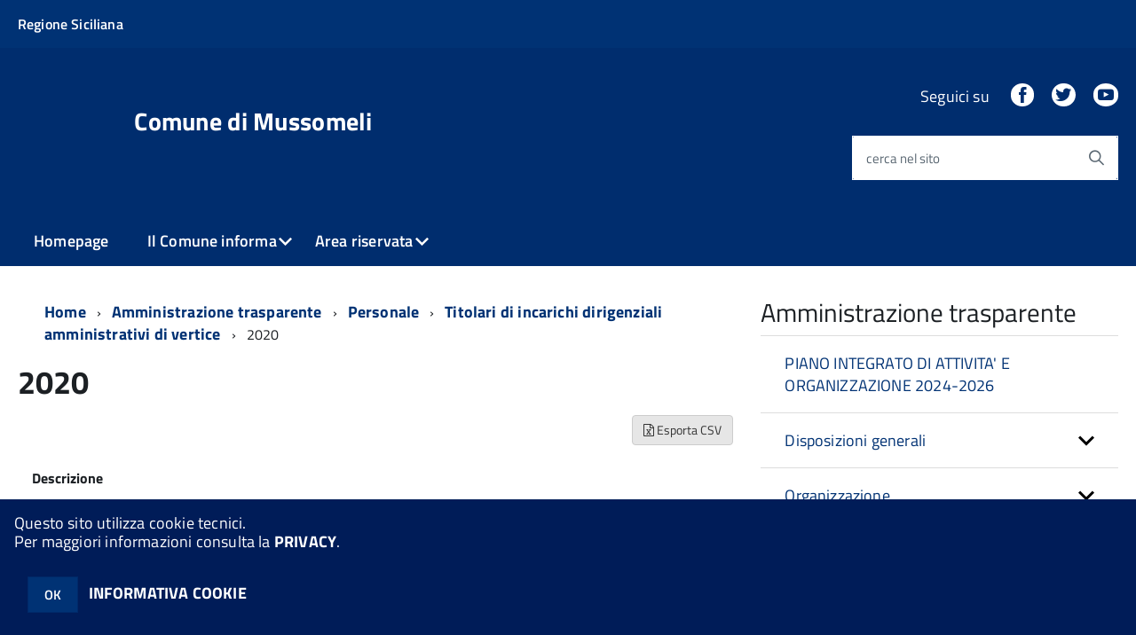

--- FILE ---
content_type: text/html; charset=ISO-8859-1
request_url: http://comunedimussomeli.it/zf/index.php/trasparenza/index/index/categoria/252
body_size: 115339
content:
<!DOCTYPE html>
<!--[if IE 8]><html class="no-js ie89 ie8" lang="it"><![endif]-->
<!--[if IE 9]><html class="no-js ie89 ie9" lang="it"><![endif]-->
<!--[if (gte IE 9)|!(IE)]><!-->
<html class="no-js" lang="it">
<!--<![endif]-->

<head>
	<title>Comune di Mussomeli</title>
	<meta http-equiv="Content-Type" content="text/html; charset=windows-1252">
	<meta name="Author" content="Comune di Mussomeli">
	<meta http-equiv="x-ua-compatible" content="ie=edge">
	<meta name="viewport" content="width=device-width, initial-scale=1">
	<!-- include HTML5shim per Explorer 8 -->
	<script src="/km/design-web-toolkit/build/vendor/modernizr.js"></script>

	<link media="all" rel="stylesheet" href="/km/design-web-toolkit/build/build.css">

	<link as="style" rel="preload" href="/km/design-web-toolkit/build/font-titillium-web.css">
	<link rel="stylesheet" href="/km/design-web-toolkit/build/font-titillium-web.css">

	<script src="/km/design-web-toolkit/build/vendor/jquery.min.js"></script>

		
				<meta name="Description" content="Sito istituzionale del Comune di Mussomeli">
		<meta property="og:description" content="Sito istituzionale del Comune di Mussomeli">
	
	
	
	<script>
		var x = "";
		var baseUrl = '/';
		var fullBaseUrl = 'http://comunedimussomeli.it/';
		var ente = "mussomeli";
	</script>


					<script src="/km/scripts.js?041437&tm=1614184791" type="text/javascript"></script>
	
		<script>
		$(document).ready(function() {
			var maxSizeLimit = 83886080;
			if (maxSizeLimit < window.fineUploaderConf.validation.sizeLimit) {
				window.fineUploaderConf.validation.sizeLimit = maxSizeLimit;
			}

					});
	</script>

			<script src="/km/bootstrap/js/bootstrap.min.js" type="text/javascript"></script>
		<script src="/km/bootstrap/bootstrap.halley.js" type="text/javascript"></script>
		<link rel="stylesheet" type="text/css" href="/mussomeli/km/bootstrap/css/bootstrap.min.css" media="screen">
		<link rel="stylesheet" type="text/css" href="/mussomeli/km/bootstrap/bootstrap-override.css" media="screen">
		<!--[if lt IE 9]>
		  <script src="https://oss.maxcdn.com/libs/html5shiv/3.7.0/html5shiv.js"></script>
		  <script src="https://oss.maxcdn.com/libs/respond.js/1.3.0/respond.min.js"></script>
		<![endif]-->
	

									<link rel="stylesheet" type="text/css" href="/mussomeli/km/style.css?041437&tm=1747384077" media="screen">
			
	
		
		
	<link rel="stylesheet" type="text/css" href="/km/css-static/print.css" media="print">

	
	
	

	<script src="/editor/CKeditor/ckeditor.js" type="text/javascript"></script>
	<!--[if IE 7]>
	  <link rel="stylesheet"  type="text/css" href="/km/css-static/ie7.css">
	<![endif]-->

	
	
	
			<link rel="icon" href="/favicon.png" type="image/png">
	
	<link rel="stylesheet" type="text/css" href="/km/css/accessibilita.php?nocache=1769006210" media="screen">

	<style>
		#main {
			min-height: 350px
		}

		;
	</style>

	<script>
		/* IE8 Cross Browser masonry */
		var masonryAddEventListener = function(element, eventName, funz, arg) {
			if (element.addEventListener) {
				element.addEventListener(eventName, funz, arg);
			} else {
				element.attachEvent(eventName, funz);
			}
		};

		if (!Object.create) {
			Object.create = function(proto, props) {
				if (typeof props !== "undefined") {
					throw "The multiple-argument version of Object.create is not provided by this browser and cannot be shimmed.";
				}

				function ctor() {}
				ctor.prototype = proto;
				return new ctor();
			};
		}
		/*!
		 * Masonry PACKAGED v4.0.0
		 * Cascading grid layout library
		 * http://masonry.desandro.com
		 * MIT License
		 * by David DeSandro
		 */

		! function(t, e) {
			"use strict";
			"function" == typeof define && define.amd ? define("jquery-bridget/jquery-bridget", ["jquery"], function(i) {
				e(t, i)
			}) : "object" == typeof module && module.exports ? module.exports = e(t, require("jquery")) : t.jQueryBridget = e(t, t.jQuery)
		}(window, function(t, e) {
			"use strict";

			function i(i, r, a) {
				function h(t, e, n) {
					var o, r = "$()." + i + '("' + e + '")';
					return t.each(function(t, h) {
						var u = a.data(h, i);
						if (!u) return void s(i + " not initialized. Cannot call methods, i.e. " + r);
						var d = u[e];
						if (!d || "_" == e.charAt(0)) return void s(r + " is not a valid method");
						var c = d.apply(u, n);
						o = void 0 === o ? c : o
					}), void 0 !== o ? o : t
				}

				function u(t, e) {
					t.each(function(t, n) {
						var o = a.data(n, i);
						o ? (o.option(e), o._init()) : (o = new r(n, e), a.data(n, i, o))
					})
				}
				a = a || e || t.jQuery, a && (r.prototype.option || (r.prototype.option = function(t) {
					a.isPlainObject(t) && (this.options = a.extend(!0, this.options, t))
				}), a.fn[i] = function(t) {
					if ("string" == typeof t) {
						var e = o.call(arguments, 1);
						return h(this, t, e)
					}
					return u(this, t), this
				}, n(a))
			}

			function n(t) {
				!t || t && t.bridget || (t.bridget = i)
			}
			var o = Array.prototype.slice,
				r = t.console,
				s = "undefined" == typeof r ? function() {} : function(t) {
					r.error(t)
				};
			return n(e || t.jQuery), i
		}),
		function(t, e) {
			"function" == typeof define && define.amd ? define("ev-emitter/ev-emitter", e) : "object" == typeof module && module.exports ? module.exports = e() : t.EvEmitter = e()
		}(this, function() {
			function t() {}
			var e = t.prototype;
			return e.on = function(t, e) {
				if (t && e) {
					var i = this._events = this._events || {},
						n = i[t] = i[t] || [];
					return -1 == n.indexOf(e) && n.push(e), this
				}
			}, e.once = function(t, e) {
				if (t && e) {
					this.on(t, e);
					var i = this._onceEvents = this._onceEvents || {},
						n = i[t] = i[t] || [];
					return n[e] = !0, this
				}
			}, e.off = function(t, e) {
				var i = this._events && this._events[t];
				if (i && i.length) {
					var n = i.indexOf(e);
					return -1 != n && i.splice(n, 1), this
				}
			}, e.emitEvent = function(t, e) {
				var i = this._events && this._events[t];
				if (i && i.length) {
					var n = 0,
						o = i[n];
					e = e || [];
					for (var r = this._onceEvents && this._onceEvents[t]; o;) {
						var s = r && r[o];
						s && (this.off(t, o), delete r[o]), o.apply(this, e), n += s ? 0 : 1, o = i[n]
					}
					return this
				}
			}, t
		}),
		function(t, e) {
			"use strict";
			"function" == typeof define && define.amd ? define("get-size/get-size", [], function() {
				return e()
			}) : "object" == typeof module && module.exports ? module.exports = e() : t.getSize = e()
		}(window, function() {
			"use strict";

			function t(t) {
				var e = parseFloat(t),
					i = -1 == t.indexOf("%") && !isNaN(e);
				return i && e
			}

			function e() {}

			function i() {
				for (var t = {
						width: 0,
						height: 0,
						innerWidth: 0,
						innerHeight: 0,
						outerWidth: 0,
						outerHeight: 0
					}, e = 0; u > e; e++) {
					var i = h[e];
					t[i] = 0
				}
				return t
			}

			function n(t) {
				var e = getComputedStyle(t);
				return e || a("Style returned " + e + ". Are you running this code in a hidden iframe on Firefox? See http://bit.ly/getsizebug1"), e
			}

			function o() {
				if (!d) {
					d = !0;
					var e = document.createElement("div");
					e.style.width = "200px", e.style.padding = "1px 2px 3px 4px", e.style.borderStyle = "solid", e.style.borderWidth = "1px 2px 3px 4px", e.style.boxSizing = "border-box";
					var i = document.body || document.documentElement;
					i.appendChild(e);
					var o = n(e);
					r.isBoxSizeOuter = s = 200 == t(o.width), i.removeChild(e)
				}
			}

			function r(e) {
				if (o(), "string" == typeof e && (e = document.querySelector(e)), e && "object" == typeof e && e.nodeType) {
					var r = n(e);
					if ("none" == r.display) return i();
					var a = {};
					a.width = e.offsetWidth, a.height = e.offsetHeight;
					for (var d = a.isBorderBox = "border-box" == r.boxSizing, c = 0; u > c; c++) {
						var l = h[c],
							f = r[l],
							m = parseFloat(f);
						a[l] = isNaN(m) ? 0 : m
					}
					var p = a.paddingLeft + a.paddingRight,
						g = a.paddingTop + a.paddingBottom,
						y = a.marginLeft + a.marginRight,
						v = a.marginTop + a.marginBottom,
						_ = a.borderLeftWidth + a.borderRightWidth,
						E = a.borderTopWidth + a.borderBottomWidth,
						z = d && s,
						b = t(r.width);
					b !== !1 && (a.width = b + (z ? 0 : p + _));
					var x = t(r.height);
					return x !== !1 && (a.height = x + (z ? 0 : g + E)), a.innerWidth = a.width - (p + _), a.innerHeight = a.height - (g + E), a.outerWidth = a.width + y, a.outerHeight = a.height + v, a
				}
			}
			var s, a = "undefined" == typeof console ? e : function(t) {
					console.error(t)
				},
				h = ["paddingLeft", "paddingRight", "paddingTop", "paddingBottom", "marginLeft", "marginRight", "marginTop", "marginBottom", "borderLeftWidth", "borderRightWidth", "borderTopWidth", "borderBottomWidth"],
				u = h.length,
				d = !1;
			return r
		}),
		function(t, e) {
			"use strict";
			"function" == typeof define && define.amd ? define("matches-selector/matches-selector", e) : "object" == typeof module && module.exports ? module.exports = e() : t.matchesSelector = e()
		}(window, function() {
			"use strict";
			var t = function() {
				var t = Element.prototype;
				if (t.matches) return "matches";
				if (t.matchesSelector) return "matchesSelector";
				for (var e = ["webkit", "moz", "ms", "o"], i = 0; i < e.length; i++) {
					var n = e[i],
						o = n + "MatchesSelector";
					if (t[o]) return o
				}
			}();
			return function(e, i) {
				return e[t](i)
			}
		}),
		function(t, e) {
			"use strict";
			"function" == typeof define && define.amd ? define("fizzy-ui-utils/utils", ["matches-selector/matches-selector"], function(i) {
				return e(t, i)
			}) : "object" == typeof module && module.exports ? module.exports = e(t, require("desandro-matches-selector")) : t.fizzyUIUtils = e(t, t.matchesSelector)
		}(window, function(t, e) {
			var i = {};
			i.extend = function(t, e) {
				for (var i in e) t[i] = e[i];
				return t
			}, i.modulo = function(t, e) {
				return (t % e + e) % e
			}, i.makeArray = function(t) {
				var e = [];
				if (Array.isArray(t)) e = t;
				else if (t && "number" == typeof t.length)
					for (var i = 0; i < t.length; i++) e.push(t[i]);
				else e.push(t);
				return e
			}, i.removeFrom = function(t, e) {
				var i = t.indexOf(e); - 1 != i && t.splice(i, 1)
			}, i.getParent = function(t, i) {
				for (; t != document.body;)
					if (t = t.parentNode, e(t, i)) return t
			}, i.getQueryElement = function(t) {
				return "string" == typeof t ? document.querySelector(t) : t
			}, i.handleEvent = function(t) {
				var e = "on" + t.type;
				this[e] && this[e](t)
			}, i.filterFindElements = function(t, n) {
				t = i.makeArray(t);
				var o = [];
				return t.forEach(function(t) {
					if (t instanceof HTMLElement) {
						if (!n) return void o.push(t);
						e(t, n) && o.push(t);
						for (var i = t.querySelectorAll(n), r = 0; r < i.length; r++) o.push(i[r])
					}
				}), o
			}, i.debounceMethod = function(t, e, i) {
				var n = t.prototype[e],
					o = e + "Timeout";
				t.prototype[e] = function() {
					var t = this[o];
					t && clearTimeout(t);
					var e = arguments,
						r = this;
					this[o] = setTimeout(function() {
						n.apply(r, e), delete r[o]
					}, i || 100)
				}
			}, i.docReady = function(t) {
				"complete" == document.readyState ? t() : masonryAddEventListener(document, "DOMContentLoaded", t)
			}, i.toDashed = function(t) {
				return t.replace(/(.)([A-Z])/g, function(t, e, i) {
					return e + "-" + i
				}).toLowerCase()
			};
			var n = t.console;
			return i.htmlInit = function(e, o) {
				i.docReady(function() {
					var r = i.toDashed(o),
						s = "data-" + r,
						a = document.querySelectorAll("[" + s + "]"),
						h = document.querySelectorAll(".js-" + r),
						u = i.makeArray(a).concat(i.makeArray(h)),
						d = s + "-options",
						c = t.jQuery;
					u.forEach(function(t) {
						var i, r = t.getAttribute(s) || t.getAttribute(d);
						try {
							i = r && JSON.parse(r)
						} catch (a) {
							return void(n && n.error("Error parsing " + s + " on " + t.className + ": " + a))
						}
						var h = new e(t, i);
						c && c.data(t, o, h)
					})
				})
			}, i
		}),
		function(t, e) {
			"function" == typeof define && define.amd ? define("outlayer/item", ["ev-emitter/ev-emitter", "get-size/get-size"], function(i, n) {
				return e(t, i, n)
			}) : "object" == typeof module && module.exports ? module.exports = e(t, require("ev-emitter"), require("get-size")) : (t.Outlayer = {}, t.Outlayer.Item = e(t, t.EvEmitter, t.getSize))
		}(window, function(t, e, i) {
			"use strict";

			function n(t) {
				for (var e in t) return !1;
				return e = null, !0
			}

			function o(t, e) {
				t && (this.element = t, this.layout = e, this.position = {
					x: 0,
					y: 0
				}, this._create())
			}

			function r(t) {
				return t.replace(/([A-Z])/g, function(t) {
					return "-" + t.toLowerCase()
				})
			}
			var s = document.documentElement.style,
				a = "string" == typeof s.transition ? "transition" : "WebkitTransition",
				h = "string" == typeof s.transform ? "transform" : "WebkitTransform",
				u = {
					WebkitTransition: "webkitTransitionEnd",
					transition: "transitionend"
				} [a],
				d = [h, a, a + "Duration", a + "Property"],
				c = o.prototype = Object.create(e.prototype);
			c.constructor = o, c._create = function() {
				this._transn = {
					ingProperties: {},
					clean: {},
					onEnd: {}
				}, this.css({
					position: "absolute"
				})
			}, c.handleEvent = function(t) {
				var e = "on" + t.type;
				this[e] && this[e](t)
			}, c.getSize = function() {
				this.size = i(this.element)
			}, c.css = function(t) {
				var e = this.element.style;
				for (var i in t) {
					var n = d[i] || i;
					e[n] = t[i]
				}
			}, c.getPosition = function() {
				var t = getComputedStyle(this.element),
					e = this.layout._getOption("originLeft"),
					i = this.layout._getOption("originTop"),
					n = t[e ? "left" : "right"],
					o = t[i ? "top" : "bottom"],
					r = this.layout.size,
					s = -1 != n.indexOf("%") ? parseFloat(n) / 100 * r.width : parseInt(n, 10),
					a = -1 != o.indexOf("%") ? parseFloat(o) / 100 * r.height : parseInt(o, 10);
				s = isNaN(s) ? 0 : s, a = isNaN(a) ? 0 : a, s -= e ? r.paddingLeft : r.paddingRight, a -= i ? r.paddingTop : r.paddingBottom, this.position.x = s, this.position.y = a
			}, c.layoutPosition = function() {
				var t = this.layout.size,
					e = {},
					i = this.layout._getOption("originLeft"),
					n = this.layout._getOption("originTop"),
					o = i ? "paddingLeft" : "paddingRight",
					r = i ? "left" : "right",
					s = i ? "right" : "left",
					a = this.position.x + t[o];
				e[r] = this.getXValue(a), e[s] = "";
				var h = n ? "paddingTop" : "paddingBottom",
					u = n ? "top" : "bottom",
					d = n ? "bottom" : "top",
					c = this.position.y + t[h];
				e[u] = this.getYValue(c), e[d] = "", this.css(e), this.emitEvent("layout", [this])
			}, c.getXValue = function(t) {
				var e = this.layout._getOption("horizontal");
				return this.layout.options.percentPosition && !e ? t / this.layout.size.width * 100 + "%" : t + "px"
			}, c.getYValue = function(t) {
				var e = this.layout._getOption("horizontal");
				return this.layout.options.percentPosition && e ? t / this.layout.size.height * 100 + "%" : t + "px"
			}, c._transitionTo = function(t, e) {
				this.getPosition();
				var i = this.position.x,
					n = this.position.y,
					o = parseInt(t, 10),
					r = parseInt(e, 10),
					s = o === this.position.x && r === this.position.y;
				if (this.setPosition(t, e), s && !this.isTransitioning) return void this.layoutPosition();
				var a = t - i,
					h = e - n,
					u = {};
				u.transform = this.getTranslate(a, h), this.transition({
					to: u,
					onTransitionEnd: {
						transform: this.layoutPosition
					},
					isCleaning: !0
				})
			}, c.getTranslate = function(t, e) {
				var i = this.layout._getOption("originLeft"),
					n = this.layout._getOption("originTop");
				return t = i ? t : -t, e = n ? e : -e, "translate3d(" + t + "px, " + e + "px, 0)"
			}, c.goTo = function(t, e) {
				this.setPosition(t, e), this.layoutPosition()
			}, c.moveTo = c._transitionTo, c.setPosition = function(t, e) {
				this.position.x = parseInt(t, 10), this.position.y = parseInt(e, 10)
			}, c._nonTransition = function(t) {
				this.css(t.to), t.isCleaning && this._removeStyles(t.to);
				for (var e in t.onTransitionEnd) t.onTransitionEnd[e].call(this)
			}, c._transition = function(t) {
				if (!parseFloat(this.layout.options.transitionDuration)) return void this._nonTransition(t);
				var e = this._transn;
				for (var i in t.onTransitionEnd) e.onEnd[i] = t.onTransitionEnd[i];
				for (i in t.to) e.ingProperties[i] = !0, t.isCleaning && (e.clean[i] = !0);
				if (t.from) {
					this.css(t.from);
					var n = this.element.offsetHeight;
					n = null
				}
				this.enableTransition(t.to), this.css(t.to), this.isTransitioning = !0
			};
			var l = "opacity," + r(d.transform || "transform");
			c.enableTransition = function() {
				this.isTransitioning || (this.css({
					transitionProperty: l,
					transitionDuration: this.layout.options.transitionDuration
				}), masonryAddEventListener(this.element, u, this, !1))
			}, c.transition = o.prototype[a ? "_transition" : "_nonTransition"], c.onwebkitTransitionEnd = function(t) {
				this.ontransitionend(t)
			}, c.onotransitionend = function(t) {
				this.ontransitionend(t)
			};
			var f = {
				"-webkit-transform": "transform"
			};
			c.ontransitionend = function(t) {
				if (t.target === this.element) {
					var e = this._transn,
						i = f[t.propertyName] || t.propertyName;
					if (delete e.ingProperties[i], n(e.ingProperties) && this.disableTransition(), i in e.clean && (this.element.style[t.propertyName] = "", delete e.clean[i]), i in e.onEnd) {
						var o = e.onEnd[i];
						o.call(this), delete e.onEnd[i]
					}
					this.emitEvent("transitionEnd", [this])
				}
			}, c.disableTransition = function() {
				this.removeTransitionStyles(), this.element.removeEventListener(u, this, !1), this.isTransitioning = !1
			}, c._removeStyles = function(t) {
				var e = {};
				for (var i in t) e[i] = "";
				this.css(e)
			};
			var m = {
				transitionProperty: "",
				transitionDuration: ""
			};
			return c.removeTransitionStyles = function() {
				this.css(m)
			}, c.removeElem = function() {
				this.element.parentNode.removeChild(this.element), this.css({
					display: ""
				}), this.emitEvent("remove", [this])
			}, c.remove = function() {
				return a && parseFloat(this.layout.options.transitionDuration) ? (this.once("transitionEnd", function() {
					this.removeElem()
				}), void this.hide()) : void this.removeElem()
			}, c.reveal = function() {
				delete this.isHidden, this.css({
					display: ""
				});
				var t = this.layout.options,
					e = {},
					i = this.getHideRevealTransitionEndProperty("visibleStyle");
				e[i] = this.onRevealTransitionEnd, this.transition({
					from: t.hiddenStyle,
					to: t.visibleStyle,
					isCleaning: !0,
					onTransitionEnd: e
				})
			}, c.onRevealTransitionEnd = function() {
				this.isHidden || this.emitEvent("reveal")
			}, c.getHideRevealTransitionEndProperty = function(t) {
				var e = this.layout.options[t];
				if (e.opacity) return "opacity";
				for (var i in e) return i
			}, c.hide = function() {
				this.isHidden = !0, this.css({
					display: ""
				});
				var t = this.layout.options,
					e = {},
					i = this.getHideRevealTransitionEndProperty("hiddenStyle");
				e[i] = this.onHideTransitionEnd, this.transition({
					from: t.visibleStyle,
					to: t.hiddenStyle,
					isCleaning: !0,
					onTransitionEnd: e
				})
			}, c.onHideTransitionEnd = function() {
				this.isHidden && (this.css({
					display: "none"
				}), this.emitEvent("hide"))
			}, c.destroy = function() {
				this.css({
					position: "",
					left: "",
					right: "",
					top: "",
					bottom: "",
					transition: "",
					transform: ""
				})
			}, o
		}),
		function(t, e) {
			"use strict";
			"function" == typeof define && define.amd ? define("outlayer/outlayer", ["ev-emitter/ev-emitter", "get-size/get-size", "fizzy-ui-utils/utils", "./item"], function(i, n, o, r) {
				return e(t, i, n, o, r)
			}) : "object" == typeof module && module.exports ? module.exports = e(t, require("ev-emitter"), require("get-size"), require("fizzy-ui-utils"), require("./item")) : t.Outlayer = e(t, t.EvEmitter, t.getSize, t.fizzyUIUtils, t.Outlayer.Item)
		}(window, function(t, e, i, n, o) {
			"use strict";

			function r(t, e) {
				var i = n.getQueryElement(t);
				if (!i) return void(a && a.error("Bad element for " + this.constructor.namespace + ": " + (i || t)));
				this.element = i, h && (this.$element = h(this.element)), this.options = n.extend({}, this.constructor.defaults), this.option(e);
				var o = ++d;
				this.element.outlayerGUID = o, c[o] = this, this._create();
				var r = this._getOption("initLayout");
				r && this.layout()
			}

			function s(t) {
				function e() {
					t.apply(this, arguments)
				}
				return e.prototype = Object.create(t.prototype), e.prototype.constructor = e, e
			}
			var a = t.console,
				h = t.jQuery,
				u = function() {},
				d = 0,
				c = {};
			r.namespace = "outlayer", r.Item = o, r.defaults = {
				containerStyle: {
					position: "relative"
				},
				initLayout: !0,
				originLeft: !0,
				originTop: !0,
				resize: !0,
				resizeContainer: !0,
				transitionDuration: "0.4s",
				hiddenStyle: {
					opacity: 0,
					transform: "scale(0.001)"
				},
				visibleStyle: {
					opacity: 1,
					transform: "scale(1)"
				}
			};
			var l = r.prototype;
			return n.extend(l, e.prototype), l.option = function(t) {
				n.extend(this.options, t)
			}, l._getOption = function(t) {
				var e = this.constructor.compatOptions[t];
				return e && void 0 !== this.options[e] ? this.options[e] : this.options[t]
			}, r.compatOptions = {
				initLayout: "isInitLayout",
				horizontal: "isHorizontal",
				layoutInstant: "isLayoutInstant",
				originLeft: "isOriginLeft",
				originTop: "isOriginTop",
				resize: "isResizeBound",
				resizeContainer: "isResizingContainer"
			}, l._create = function() {
				this.reloadItems(), this.stamps = [], this.stamp(this.options.stamp), n.extend(this.element.style, this.options.containerStyle);
				var t = this._getOption("resize");
				t && this.bindResize()
			}, l.reloadItems = function() {
				this.items = this._itemize(this.element.children)
			}, l._itemize = function(t) {
				for (var e = this._filterFindItemElements(t), i = this.constructor.Item, n = [], o = 0; o < e.length; o++) {
					var r = e[o],
						s = new i(r, this);
					n.push(s)
				}
				return n
			}, l._filterFindItemElements = function(t) {
				return n.filterFindElements(t, this.options.itemSelector)
			}, l.getItemElements = function() {
				return this.items.map(function(t) {
					return t.element
				})
			}, l.layout = function() {
				this._resetLayout(), this._manageStamps();
				var t = this._getOption("layoutInstant"),
					e = void 0 !== t ? t : !this._isLayoutInited;
				this.layoutItems(this.items, e), this._isLayoutInited = !0
			}, l._init = l.layout, l._resetLayout = function() {
				this.getSize()
			}, l.getSize = function() {
				this.size = i(this.element)
			}, l._getMeasurement = function(t, e) {
				var n, o = this.options[t];
				o ? ("string" == typeof o ? n = this.element.querySelector(o) : o instanceof HTMLElement && (n = o), this[t] = n ? i(n)[e] : o) : this[t] = 0
			}, l.layoutItems = function(t, e) {
				t = this._getItemsForLayout(t), this._layoutItems(t, e), this._postLayout()
			}, l._getItemsForLayout = function(t) {
				return t.filter(function(t) {
					return !t.isIgnored
				})
			}, l._layoutItems = function(t, e) {
				if (this._emitCompleteOnItems("layout", t), t && t.length) {
					var i = [];
					t.forEach(function(t) {
						var n = this._getItemLayoutPosition(t);
						n.item = t, n.isInstant = e || t.isLayoutInstant, i.push(n)
					}, this), this._processLayoutQueue(i)
				}
			}, l._getItemLayoutPosition = function() {
				return {
					x: 0,
					y: 0
				}
			}, l._processLayoutQueue = function(t) {
				t.forEach(function(t) {
					this._positionItem(t.item, t.x, t.y, t.isInstant)
				}, this)
			}, l._positionItem = function(t, e, i, n) {
				n ? t.goTo(e, i) : t.moveTo(e, i)
			}, l._postLayout = function() {
				this.resizeContainer()
			}, l.resizeContainer = function() {
				var t = this._getOption("resizeContainer");
				if (t) {
					var e = this._getContainerSize();
					e && (this._setContainerMeasure(e.width, !0), this._setContainerMeasure(e.height, !1))
				}
			}, l._getContainerSize = u, l._setContainerMeasure = function(t, e) {
				if (void 0 !== t) {
					var i = this.size;
					i.isBorderBox && (t += e ? i.paddingLeft + i.paddingRight + i.borderLeftWidth + i.borderRightWidth : i.paddingBottom + i.paddingTop + i.borderTopWidth + i.borderBottomWidth), t = Math.max(t, 0), this.element.style[e ? "width" : "height"] = t + "px"
				}
			}, l._emitCompleteOnItems = function(t, e) {
				function i() {
					o.dispatchEvent(t + "Complete", null, [e])
				}

				function n() {
					s++, s == r && i()
				}
				var o = this,
					r = e.length;
				if (!e || !r) return void i();
				var s = 0;
				e.forEach(function(e) {
					e.once(t, n)
				})
			}, l.dispatchEvent = function(t, e, i) {
				var n = e ? [e].concat(i) : i;
				if (this.emitEvent(t, n), h)
					if (this.$element = this.$element || h(this.element), e) {
						var o = h.Event(e);
						o.type = t, this.$element.trigger(o, i)
					} else this.$element.trigger(t, i)
			}, l.ignore = function(t) {
				var e = this.getItem(t);
				e && (e.isIgnored = !0)
			}, l.unignore = function(t) {
				var e = this.getItem(t);
				e && delete e.isIgnored
			}, l.stamp = function(t) {
				t = this._find(t), t && (this.stamps = this.stamps.concat(t), t.forEach(this.ignore, this))
			}, l.unstamp = function(t) {
				t = this._find(t), t && t.forEach(function(t) {
					n.removeFrom(this.stamps, t), this.unignore(t)
				}, this)
			}, l._find = function(t) {
				return t ? ("string" == typeof t && (t = this.element.querySelectorAll(t)), t = n.makeArray(t)) : void 0
			}, l._manageStamps = function() {
				this.stamps && this.stamps.length && (this._getBoundingRect(), this.stamps.forEach(this._manageStamp, this))
			}, l._getBoundingRect = function() {
				var t = this.element.getBoundingClientRect(),
					e = this.size;
				this._boundingRect = {
					left: t.left + e.paddingLeft + e.borderLeftWidth,
					top: t.top + e.paddingTop + e.borderTopWidth,
					right: t.right - (e.paddingRight + e.borderRightWidth),
					bottom: t.bottom - (e.paddingBottom + e.borderBottomWidth)
				}
			}, l._manageStamp = u, l._getElementOffset = function(t) {
				var e = t.getBoundingClientRect(),
					n = this._boundingRect,
					o = i(t),
					r = {
						left: e.left - n.left - o.marginLeft,
						top: e.top - n.top - o.marginTop,
						right: n.right - e.right - o.marginRight,
						bottom: n.bottom - e.bottom - o.marginBottom
					};
				return r
			}, l.handleEvent = n.handleEvent, l.bindResize = function() {
				masonryAddEventListener(t, "resize", this), this.isResizeBound = !0
			}, l.unbindResize = function() {
				t.removeEventListener("resize", this), this.isResizeBound = !1
			}, l.onresize = function() {
				this.resize()
			}, n.debounceMethod(r, "onresize", 100), l.resize = function() {
				this.isResizeBound && this.needsResizeLayout() && this.layout()
			}, l.needsResizeLayout = function() {
				var t = i(this.element),
					e = this.size && t;
				return e && t.innerWidth !== this.size.innerWidth
			}, l.addItems = function(t) {
				var e = this._itemize(t);
				return e.length && (this.items = this.items.concat(e)), e
			}, l.appended = function(t) {
				var e = this.addItems(t);
				e.length && (this.layoutItems(e, !0), this.reveal(e))
			}, l.prepended = function(t) {
				var e = this._itemize(t);
				if (e.length) {
					var i = this.items.slice(0);
					this.items = e.concat(i), this._resetLayout(), this._manageStamps(), this.layoutItems(e, !0), this.reveal(e), this.layoutItems(i)
				}
			}, l.reveal = function(t) {
				this._emitCompleteOnItems("reveal", t), t && t.length && t.forEach(function(t) {
					t.reveal()
				})
			}, l.hide = function(t) {
				this._emitCompleteOnItems("hide", t), t && t.length && t.forEach(function(t) {
					t.hide()
				})
			}, l.revealItemElements = function(t) {
				var e = this.getItems(t);
				this.reveal(e)
			}, l.hideItemElements = function(t) {
				var e = this.getItems(t);
				this.hide(e)
			}, l.getItem = function(t) {
				for (var e = 0; e < this.items.length; e++) {
					var i = this.items[e];
					if (i.element == t) return i
				}
			}, l.getItems = function(t) {
				t = n.makeArray(t);
				var e = [];
				return t.forEach(function(t) {
					var i = this.getItem(t);
					i && e.push(i)
				}, this), e
			}, l.remove = function(t) {
				var e = this.getItems(t);
				this._emitCompleteOnItems("remove", e), e && e.length && e.forEach(function(t) {
					t.remove(), n.removeFrom(this.items, t)
				}, this)
			}, l.destroy = function() {
				var t = this.element.style;
				t.height = "", t.position = "", t.width = "", this.items.forEach(function(t) {
					t.destroy()
				}), this.unbindResize();
				var e = this.element.outlayerGUID;
				delete c[e], delete this.element.outlayerGUID, h && h.removeData(this.element, this.constructor.namespace)
			}, r.data = function(t) {
				t = n.getQueryElement(t);
				var e = t && t.outlayerGUID;
				return e && c[e]
			}, r.create = function(t, e) {
				var i = s(r);
				return i.defaults = n.extend({}, r.defaults), n.extend(i.defaults, e), i.compatOptions = n.extend({}, r.compatOptions), i.namespace = t, i.data = r.data, i.Item = s(o), n.htmlInit(i, t), h && h.bridget && h.bridget(t, i), i
			}, r.Item = o, r
		}),
		function(t, e) {
			"function" == typeof define && define.amd ? define(["outlayer/outlayer", "get-size/get-size"], e) : "object" == typeof module && module.exports ? module.exports = e(require("outlayer"), require("get-size")) : t.Masonry = e(t.Outlayer, t.getSize)
		}(window, function(t, e) {
			var i = t.create("masonry");
			return i.compatOptions.fitWidth = "isFitWidth", i.prototype._resetLayout = function() {
				this.getSize(), this._getMeasurement("columnWidth", "outerWidth"), this._getMeasurement("gutter", "outerWidth"), this.measureColumns(), this.colYs = [];
				for (var t = 0; t < this.cols; t++) this.colYs.push(0);
				this.maxY = 0
			}, i.prototype.measureColumns = function() {
				if (this.getContainerWidth(), !this.columnWidth) {
					var t = this.items[0],
						i = t && t.element;
					this.columnWidth = i && e(i).outerWidth || this.containerWidth
				}
				var n = this.columnWidth += this.gutter,
					o = this.containerWidth + this.gutter,
					r = o / n,
					s = n - o % n,
					a = s && 1 > s ? "round" : "floor";
				r = Math[a](r), this.cols = Math.max(r, 1)
			}, i.prototype.getContainerWidth = function() {
				var t = this._getOption("fitWidth"),
					i = t ? this.element.parentNode : this.element,
					n = e(i);
				this.containerWidth = n && n.innerWidth
			}, i.prototype._getItemLayoutPosition = function(t) {
				t.getSize();
				var e = t.size.outerWidth % this.columnWidth,
					i = e && 1 > e ? "round" : "ceil",
					n = Math[i](t.size.outerWidth / this.columnWidth);
				n = Math.min(n, this.cols);
				for (var o = this._getColGroup(n), r = Math.min.apply(Math, o), s = o.indexOf(r), a = {
						x: this.columnWidth * s,
						y: r
					}, h = r + t.size.outerHeight, u = this.cols + 1 - o.length, d = 0; u > d; d++) this.colYs[s + d] = h;
				return a
			}, i.prototype._getColGroup = function(t) {
				if (2 > t) return this.colYs;
				for (var e = [], i = this.cols + 1 - t, n = 0; i > n; n++) {
					var o = this.colYs.slice(n, n + t);
					e[n] = Math.max.apply(Math, o)
				}
				return e
			}, i.prototype._manageStamp = function(t) {
				var i = e(t),
					n = this._getElementOffset(t),
					o = this._getOption("originLeft"),
					r = o ? n.left : n.right,
					s = r + i.outerWidth,
					a = Math.floor(r / this.columnWidth);
				a = Math.max(0, a);
				var h = Math.floor(s / this.columnWidth);
				h -= s % this.columnWidth ? 0 : 1, h = Math.min(this.cols - 1, h);
				for (var u = this._getOption("originTop"), d = (u ? n.top : n.bottom) + i.outerHeight, c = a; h >= c; c++) this.colYs[c] = Math.max(d, this.colYs[c])
			}, i.prototype._getContainerSize = function() {
				this.maxY = Math.max.apply(Math, this.colYs);
				var t = {
					height: this.maxY
				};
				return this._getOption("fitWidth") && (t.width = this._getContainerFitWidth()), t
			}, i.prototype._getContainerFitWidth = function() {
				for (var t = 0, e = this.cols; --e && 0 === this.colYs[e];) t++;
				return (this.cols - t) * this.columnWidth - this.gutter
			}, i.prototype.needsResizeLayout = function() {
				var t = this.containerWidth;
				return this.getContainerWidth(), t != this.containerWidth
			}, i
		});


		/*!
		 * imagesLoaded PACKAGED v4.1.1
		 * JavaScript is all like "You images are done yet or what?"
		 * MIT License
		 */
		! function(t, e) {
			"function" == typeof define && define.amd ? define("ev-emitter/ev-emitter", e) : "object" == typeof module && module.exports ? module.exports = e() : t.EvEmitter = e()
		}("undefined" != typeof window ? window : this, function() {
			function t() {}
			var e = t.prototype;
			return e.on = function(t, e) {
				if (t && e) {
					var i = this._events = this._events || {},
						n = i[t] = i[t] || [];
					return -1 == n.indexOf(e) && n.push(e), this
				}
			}, e.once = function(t, e) {
				if (t && e) {
					this.on(t, e);
					var i = this._onceEvents = this._onceEvents || {},
						n = i[t] = i[t] || {};
					return n[e] = !0, this
				}
			}, e.off = function(t, e) {
				var i = this._events && this._events[t];
				if (i && i.length) {
					var n = i.indexOf(e);
					return -1 != n && i.splice(n, 1), this
				}
			}, e.emitEvent = function(t, e) {
				var i = this._events && this._events[t];
				if (i && i.length) {
					var n = 0,
						o = i[n];
					e = e || [];
					for (var r = this._onceEvents && this._onceEvents[t]; o;) {
						var s = r && r[o];
						s && (this.off(t, o), delete r[o]), o.apply(this, e), n += s ? 0 : 1, o = i[n]
					}
					return this
				}
			}, t
		}),
		function(t, e) {
			"use strict";
			"function" == typeof define && define.amd ? define(["ev-emitter/ev-emitter"], function(i) {
				return e(t, i)
			}) : "object" == typeof module && module.exports ? module.exports = e(t, require("ev-emitter")) : t.imagesLoaded = e(t, t.EvEmitter)
		}(window, function(t, e) {
			function i(t, e) {
				for (var i in e) t[i] = e[i];
				return t
			}

			function n(t) {
				var e = [];
				if (Array.isArray(t)) e = t;
				else if ("number" == typeof t.length)
					for (var i = 0; i < t.length; i++) e.push(t[i]);
				else e.push(t);
				return e
			}

			function o(t, e, r) {
				return this instanceof o ? ("string" == typeof t && (t = document.querySelectorAll(t)), this.elements = n(t), this.options = i({}, this.options), "function" == typeof e ? r = e : i(this.options, e), r && this.on("always", r), this.getImages(), h && (this.jqDeferred = new h.Deferred), void setTimeout(function() {
					this.check()
				}.bind(this))) : new o(t, e, r)
			}

			function r(t) {
				this.img = t
			}

			function s(t, e) {
				this.url = t, this.element = e, this.img = new Image
			}
			var h = t.jQuery,
				a = t.console;
			o.prototype = Object.create(e.prototype), o.prototype.options = {}, o.prototype.getImages = function() {
				this.images = [], this.elements.forEach(this.addElementImages, this)
			}, o.prototype.addElementImages = function(t) {
				"IMG" == t.nodeName && this.addImage(t), this.options.background === !0 && this.addElementBackgroundImages(t);
				var e = t.nodeType;
				if (e && d[e]) {
					for (var i = t.querySelectorAll("img"), n = 0; n < i.length; n++) {
						var o = i[n];
						this.addImage(o)
					}
					if ("string" == typeof this.options.background) {
						var r = t.querySelectorAll(this.options.background);
						for (n = 0; n < r.length; n++) {
							var s = r[n];
							this.addElementBackgroundImages(s)
						}
					}
				}
			};
			var d = {
				1: !0,
				9: !0,
				11: !0
			};
			return o.prototype.addElementBackgroundImages = function(t) {
				var e = getComputedStyle(t);
				if (e)
					for (var i = /url\((['"])?(.*?)\1\)/gi, n = i.exec(e.backgroundImage); null !== n;) {
						var o = n && n[2];
						o && this.addBackground(o, t), n = i.exec(e.backgroundImage)
					}
			}, o.prototype.addImage = function(t) {
				var e = new r(t);
				this.images.push(e)
			}, o.prototype.addBackground = function(t, e) {
				var i = new s(t, e);
				this.images.push(i)
			}, o.prototype.check = function() {
				function t(t, i, n) {
					setTimeout(function() {
						e.progress(t, i, n)
					})
				}
				var e = this;
				return this.progressedCount = 0, this.hasAnyBroken = !1, this.images.length ? void this.images.forEach(function(e) {
					e.once("progress", t), e.check()
				}) : void this.complete()
			}, o.prototype.progress = function(t, e, i) {
				this.progressedCount++, this.hasAnyBroken = this.hasAnyBroken || !t.isLoaded, this.emitEvent("progress", [this, t, e]), this.jqDeferred && this.jqDeferred.notify && this.jqDeferred.notify(this, t), this.progressedCount == this.images.length && this.complete(), this.options.debug && a && a.log("progress: " + i, t, e)
			}, o.prototype.complete = function() {
				var t = this.hasAnyBroken ? "fail" : "done";
				if (this.isComplete = !0, this.emitEvent(t, [this]), this.emitEvent("always", [this]), this.jqDeferred) {
					var e = this.hasAnyBroken ? "reject" : "resolve";
					this.jqDeferred[e](this)
				}
			}, r.prototype = Object.create(e.prototype), r.prototype.check = function() {
				var t = this.getIsImageComplete();
				return t ? void this.confirm(0 !== this.img.naturalWidth, "naturalWidth") : (this.proxyImage = new Image, masonryAddEventListener(this.proxyImage, "load", this), masonryAddEventListener(this.proxyImage, "error", this), masonryAddEventListener(this.img, "load", this), masonryAddEventListener(this.img, "error", this), void(this.proxyImage.src = this.img.src))
			}, r.prototype.getIsImageComplete = function() {
				return this.img.complete && void 0 !== this.img.naturalWidth
			}, r.prototype.confirm = function(t, e) {
				this.isLoaded = t, this.emitEvent("progress", [this, this.img, e])
			}, r.prototype.handleEvent = function(t) {
				var e = "on" + t.type;
				this[e] && this[e](t)
			}, r.prototype.onload = function() {
				this.confirm(!0, "onload"), this.unbindEvents()
			}, r.prototype.onerror = function() {
				this.confirm(!1, "onerror"), this.unbindEvents()
			}, r.prototype.unbindEvents = function() {
				this.proxyImage.removeEventListener("load", this), this.proxyImage.removeEventListener("error", this), this.img.removeEventListener("load", this), this.img.removeEventListener("error", this)
			}, s.prototype = Object.create(r.prototype), s.prototype.check = function() {
				masonryAddEventListener(this.img, "load", this), masonryAddEventListener(this.img, "error", this), this.img.src = this.url;
				var t = this.getIsImageComplete();
				t && (this.confirm(0 !== this.img.naturalWidth, "naturalWidth"), this.unbindEvents())
			}, s.prototype.unbindEvents = function() {
				this.img.removeEventListener("load", this), this.img.removeEventListener("error", this)
			}, s.prototype.confirm = function(t, e) {
				this.isLoaded = t, this.emitEvent("progress", [this, this.element, e])
			}, o.makeJQueryPlugin = function(e) {
				e = e || t.jQuery, e && (h = e, h.fn.imagesLoaded = function(t, e) {
					var i = new o(this, t, e);
					return i.jqDeferred.promise(h(this))
				})
			}, o.makeJQueryPlugin(), o
		});

		/*!
		 * Dirty Patch LeftToRight Masonry
		 * by David DeSandro
		 */
		Masonry.prototype._getItemLayoutPosition = function(t) {
			t.getSize();
			var i = t.size.outerWidth % this.columnWidth,
				o = Math[i && i < 1 ? "round" : "ceil"](t.size.outerWidth / this.columnWidth);
			o = Math.min(o, this.cols);
			for (var s = this._getColGroup(o), e = this.items.indexOf(t) % this.cols, h = s[e], n = {
					x: this.columnWidth * e,
					y: h
				}, r = h + t.size.outerHeight, u = this.cols + 1 - s.length, l = 0; l < u; l++) this.colYs[e + l] = r;
			return n
		};
	</script>
</head>

<body class="t-Pac">
				<div id="cookie-bar" class="CookieBar js-CookieBar u-background-95 u-padding-r-all" aria-hidden="true">
			<!--
			<p>
				<button id="cookiesRefuseEx" style="top: 0; right: 0; position: absolute; margin-bottom: 0 !important; margin-left: 0 !important;" class="Button Button--default u-text-r-xxs u-inlineBlock u-margin-r-all">X</button>
			</p>
			-->
			<p class="u-color-white u-text-r-xs u-lineHeight-m u-padding-r-bottom">Questo sito utilizza cookie tecnici.
				<!--  <br>Rifiutando verranno utilizzati i soli <b>cookie tecnici</b>, necessari al funzionamento del sito.-->
				<br>Per maggiori informazioni consulta la <b><a class="u-color-white u-text-r-xs u-lineHeight-m u-padding-r-bottom" href="/zf/index.php/privacy/index/privacy">PRIVACY</a></b>.
			</p>
			<p>
				<button id="cookiesRefuse" class="Button Button--default u-text-r-xxs u-inlineBlock u-margin-r-all" style="margin-right: 0.5em !important; margin-bottom: 0.2em !important; margin-top: 0.1em !important;">
					OK
				</button>
				<!--  
				<button class="Button Button--default u-text-r-xxs u-inlineBlock u-margin-r-all"
							id="cookiesRefuse" style="margin-left: 0 !important; margin-bottom: 0.2em !important; margin-top: 0.1em !important;">
					Rifiuta
				</button>
				-->
				<b><a class="u-color-white u-text-r-xs u-lineHeight-m u-padding-r-bottom" href="/zf/index.php/privacy/index/cookie">INFORMATIVA COOKIE</a></b>
			</p>
		</div>
	
	<ul class="Skiplinks js-fr-bypasslinks u-hiddenPrint">
		<li><a href="#main">Vai al Contenuto</a></li>
		<li><a class="js-fr-offcanvas-open" href="#menu" aria-controls="menu" aria-label="accedi al menu" title="accedi al menu">Vai alla navigazione del sito</a></li>
	</ul>

	<div id="messaggio-anteprima-attiva" class="htoast-anteprima-container" style="display:none">
		<div class="htoast-anteprima-info">
			<div class="htoast-anteprima-message">
				Stai visualizzando il sito in modalit&agrave; anteprima
			</div>
		</div>
	</div>

	
				<header class="Header Headroom--fixed js-Headroom u-hiddenPrint">
					<div class="Header-banner ">
													<div class="Header-owner Headroom-hideme ">
																									<a href="http://pti.regione.sicilia.it/portal/page/portal/PIR_PORTALE/"><span>Regione Siciliana</span></a>
																<div class="Header-languages">
																										</div>
								<div class="Header-user hidden-xs">
																			 																	</div>
							</div>
											</div>

											<div class="Header-navbar u-background-50">
							<div class="u-layout-wide Grid Grid--alignMiddle u-layoutCenter">
								<div class="Header-logo Grid-cell" aria-hidden="true">
																	</div>

								<div class="Header-title Grid-cell">
									<h1 class="Header-titleLink">
										<a href="/mussomeli/">
											<a href="https://comune.mussomeli.cl.it/"><img alt="" src="/mussomeli/images/logo-mussomeli.png" style="width: 75px; height: 75px;" />Comune di Mussomeli</a><br />
<style type="text/css">#block50 article {height: 450px;}
</style>
<br>
											<small></small>
										</a>
									</h1>
								</div>

								<div class="Header-searchTrigger Grid-cell">
																			<button aria-controls="header-search" class="js-Header-search-trigger Icon Icon-search " title="attiva il form di ricerca" aria-label="attiva il form di ricerca" aria-hidden="false">
										</button>
										<button aria-controls="header-search" class="js-Header-search-trigger Icon Icon-close u-hidden " title="disattiva il form di ricerca" aria-label="disattiva il form di ricerca" aria-hidden="true">
										</button>
																	</div>

								<div class="Header-utils Grid-cell">
																			<div class="Header-social Headroom-hideme">
											<p>Seguici su</p>
											<ul class="Header-socialIcons">
																									<li><a href="https://www.facebook.com/comune.mussomeli" title="Facebook"><span class="Icon-facebook"></span><span class="u-hiddenVisually">Facebook</span></a></li>
																																					<li><a href="https://twitter.com/ComuneMussomeli" title="Twitter"><span class="Icon-twitter"></span><span class="u-hiddenVisually">Twitter</span></a></li>
																																					<li><a href="https://www.youtube.com/channel/UCTFrzuSZE0kNubPsgRtP7eg" title="Youtube"><span class="Icon-youtube"></span><span class="u-hiddenVisually">Youtube</span></a></li>
																							</ul>
										</div>
									
									<div class="Header-search" id="header-search">
																								<form method='get' class='Form' action='http://comunedimussomeli.it/po/search.php' accept-charset="utf-8">
			  <div class="Form-field Form-field--withPlaceholder Grid u-background-white u-color-grey-30 u-borderRadius-s" role="search">
				<input value='' name='q' id='q' class="Form-input Form-input--ultraLean Grid-cell u-sizeFill u-text-r-s u-color-black u-text-r-xs u-borderRadius-s" required>
				<label class="Form-label u-color-grey-50 u-text-r-xxs" for="q">cerca nel sito</label>
				<button class="Grid-cell u-sizeFit Icon-search Icon--rotated u-color-grey-50 u-padding-all-s u-textWeight-700" title="Avvia la ricerca" aria-label="Avvia la ricerca">
			  </button>
			  </div>
			</form>
																			</div>
								</div>

								<div class="Header-toggle Grid-cell">
									<a class="Hamburger-toggleContainer js-fr-offcanvas-open u-nojsDisplayInlineBlock u-lg-hidden u-md-hidden" href="#menu" aria-controls="menu" aria-label="accedi al menu" title="accedi al menu">
										<span class="Hamburger-toggle" role="presentation"></span>
										<span class="Header-toggleText" role="presentation">Menu</span>
									</a>
								</div>

							</div>
						</div>
						<!-- Header-navbar -->
					
											<div class="Headroom-hideme u-textCenter u-hidden u-sm-hidden u-md-block u-lg-block" id="hMegaMenuDivParent">
							<nav class="Megamenu Megamenu--default js-megamenu " data-rel=".Offcanvas .Treeview"></nav>
						</div>
									</header>
				<section class="Offcanvas Offcanvas--right Offcanvas--modal js-fr-offcanvas u-jsVisibilityHidden u-nojsDisplayNone u-hiddenPrint" id="menu">
					<h2 class="u-hiddenVisually">Menu di navigazione</h2>
					<div class="Offcanvas-content u-background-white">
						<div class="Offcanvas-toggleContainer u-background-70 u-jsHidden">
							<a class="Hamburger-toggleContainer u-block u-color-white u-padding-bottom-xxl u-padding-left-s u-padding-top-xxl js-fr-offcanvas-close" aria-controls="menu" aria-label="esci dalla navigazione" title="esci dalla navigazione" href="#">
								<span class="Hamburger-toggle is-active" aria-hidden="true">
								</span>
							</a>
						</div>
						<nav>
														<ul class='Linklist Linklist--padded Treeview Treeview--default js-Treeview u-text-r-xs '>			<li>
				<a data-megamenu-class="" accesskey="H" href="https://comune.mussomeli.cl.it" >Homepage</a></li>			<li>
				<a data-megamenu-class="" accesskey="F" href="javascript:void(0)" >Il Comune informa</a><ul><li><a>Accesso agli atti</a><div class='hidden-xs'>Il servizio consente la consultazione degli atti amministrativi in corso di pubblicazione all'Albo Pretorio on-line, nonchè degli atti la cui pubblicazione è scaduta.</div><ul><li  id='halley-menu-item-93'><a href='/mussomeli/mc/mc_p_ricerca.php' target='_self'>Albo pretorio</a></li><li  id='halley-menu-item-94'><a href='/mussomeli/mc/mc_matri_p_ricerca.php' target='_self'>Pubblicazioni di matrimonio</a></li><li  id='halley-menu-item-95'><a href='/mussomeli/zf/index.php/atti-amministrativi/delibere' target='_self'>Delibere</a></li><li  id='halley-menu-item-96'><a href='/mussomeli/zf/index.php/atti-amministrativi/determine' target='_self'>Determine</a></li><li  id='halley-menu-item-97'><a href='/mussomeli/zf/index.php/atti-amministrativi/ordinanze' target='_self'>Ordinanze</a></li></ul></li></ul><ul><li><a>Amministrazione trasparente</a><div class='hidden-xs'>In questa sezione sono pubblicati, raggruppati secondo le indicazioni di legge, documenti, informazioni e dati concernenti l'organizzazione dell' amministrazione, le attivita' e le sue modalita' di realizzazione.</div><ul><li  id='halley-menu-item-249'><a href='/mussomeli/zf/index.php/trasparenza/index/index' target='_self'>Amministrazione trasparente</a></li></ul></li></ul></li>			<li>
				<a data-megamenu-class="" accesskey="" href="javascript:void(0)" >Area riservata</a><ul><li><a>Area Riservata</a><ul><li  id='halley-menu-item-490'><a href='/mussomeli/hh/login.php' target='_self'>Intranet </a></li><li  id='halley-menu-item-492'><a href='/mussomeli/po/po_exlogin.php' target='_self'>extranet</a></li></ul></li></ul></li></ul>						</nav>
					</div>
				</section>
											
						
			<div id="main" >
				<div class="u-layout-wide u-layoutCenter u-text-r-l u-padding-r-top u-layout-r-withGutter u-margin-r-bottom">
																<div class="Grid Grid--withGutter">
							<div class="Grid-cell u-md-size8of12 u-lg-size8of12">
																																											<nav aria-label="sei qui:" role="navigation"><ul class="Breadcrumb"><li class="Breadcrumb-item"><a class="Breadcrumb-link u-color-50" href="/hh/index.php">Home</a></li><li class="Breadcrumb-item"><a class="Breadcrumb-link u-color-50" href="/zf/index.php/trasparenza/index/index">Amministrazione trasparente</a></li><li class="Breadcrumb-item"><span class="Breadcrumb-link u-color-50 H-Breadcrumb-nolink">Personale</span></li><li class="Breadcrumb-item"><span class="Breadcrumb-link u-color-50 H-Breadcrumb-nolink">Titolari di incarichi dirigenziali amministrativi di vertice</span></li><li class="Breadcrumb-item">2020</li></ul></nav>									
																			<h2 class='u-text-h2'>
																																	2020										</h2>
									
									
									
									
	
				
		
		
		
		
		
		
		
		
		
		
					<div class="col-md-12 text-right">
				<a href="/zf/index.php/trasparenza/index/esporta-csv/categoria/252" title="Esporta CSV"><button id='esportazione' class='btn btn-gray'><span class='fa fa-file-excel-o'></span> Esporta CSV</button></a>
			</div>
							<table class="Table Table--withBorder Table--striped js-TableResponsive tablesaw tablesaw-stack" data-tablesaw-mode="stack" data-tablesaw-hide-empty style="margin-top:10px">
									<thead>
						<tr>
															<th scope="col" style="width:70%">Descrizione</th>
								<!-- STEFANO 28/02/2023 Modifica per togliere la colonna file per I.I. EG 3425 -->
								<!-- th scope="col" style="width:30%">File</th -->
													</tr>
					</thead>
					<tbody>
													<tr>
								<td colspan=10>Nessun documento caricato per la categoria selezionata</td>
							</tr>
											</tbody>
										</table>
										<script>
				$(document).ready(function() {
					$("#aside").addClass("hidden-xs");
				})
			</script>
						</div>

		<aside class="Grid-cell u-md-size4of12 u-lg-size4of12">
			<h2>Amministrazione trasparente</h2>    	
<ul class='Linklist Linklist--padded Treeview Treeview--default js-Treeview u-text-r-xs' id='h-m-i-1'>
	<ul><li  id='halley-menu-item-605'><a href='/mussomeli/zf/index.php/trasparenza/index/index/categoria/401' target='_self'>PIANO  INTEGRATO DI ATTIVITA' E  ORGANIZZAZIONE 2024-2026</a></li><li class='folder' id='halley-menu-item-153'><a style='display:none!important;' href='/mussomeli/zf/index.php/provvedimenti/index/list/categoria/129/tipoProvvedimento/0/tipo/2/page/44'>Disposizioni generali</a><a href='#' target='_self'>Disposizioni generali</a><ul><li  id='halley-menu-item-155'><a href='/mussomeli/zf/index.php/atti-generali' target='_self'>Atti generali</a></li><li  id='halley-menu-item-326'><a href='/mussomeli/zf/index.php/trasparenza/index/index/categoria/185' target='_self'>Attestazione OIV o di struttura analoga</a></li><li class='folder' id='halley-menu-item-98'><a style='display:none!important;' href='/mussomeli/zf/index.php/provvedimenti/index/list/categoria/129/tipoProvvedimento/0/tipo/2/page/44'>Oneri informativi per cittadini e imprese</a><a href='#' target='_self'>Oneri informativi per cittadini e imprese</a><ul><li  id='halley-menu-item-330'><a href='/mussomeli/zf/index.php/trasparenza/index/index/categoria/189' target='_self'>anno 2015</a></li></ul></li><li  id='halley-menu-item-136'><a href='/mussomeli/zf/index.php/trasparenza/index/index/categoria/71' target='_self'>Oneri informativi per cittadini e imprese</a></li><li  id='halley-menu-item-154'><a href='/mussomeli/zf/index.php/trasparenza/index/index/categoria/8' target='_self'>Piano triennale per la prevenzione della corruzione e della trasparenza</a></li><li  id='halley-menu-item-392'><a href='/mussomeli/zf/index.php/trasparenza/index/index/categoria/225' target='_self'>Regolamento sulla privacy</a></li><li  id='halley-menu-item-546'><a href='/mussomeli/zf/index.php/trasparenza/index/index/categoria/342' target='_self'>Documenti di programmazione strategico-gestionale</a></li><li  id='halley-menu-item-547'><a href='/mussomeli/zf/index.php/trasparenza/index/index/categoria/343' target='_self'>Scadenziario obblighi amministrativi</a></li></ul></li><li class='folder' id='halley-menu-item-157'><a style='display:none!important;' href='/mussomeli/zf/index.php/provvedimenti/index/list/categoria/129/tipoProvvedimento/0/tipo/2/page/44'>Organizzazione</a><a href='#' target='_self'>Organizzazione</a><ul><li class='folder' id='halley-menu-item-247'><a style='display:none!important;' href='/mussomeli/zf/index.php/provvedimenti/index/list/categoria/129/tipoProvvedimento/0/tipo/2/page/44'>Articolazione degli uffici</a><a href='#' target='_self'>Articolazione degli uffici</a><ul><li class='folder' id='halley-menu-item-161'><a style='display:none!important;' href='/mussomeli/zf/index.php/provvedimenti/index/list/categoria/129/tipoProvvedimento/0/tipo/2/page/44'>Articolazione degli uffici</a><a href='#' target='_self'>Articolazione degli uffici</a><ul><li  id='halley-menu-item-470'><a href='/mussomeli/zf/index.php/trasparenza/index/index/categoria/289' target='_self'>Area Amministrativa</a></li></ul></li><li  id='halley-menu-item-248'><a href='/mussomeli/zf/index.php/trasparenza/index/index/categoria/156' target='_self'>Organigramma</a></li></ul></li><li class='folder' id='halley-menu-item-158'><a style='display:none!important;' href='/mussomeli/zf/index.php/provvedimenti/index/list/categoria/129/tipoProvvedimento/0/tipo/2/page/44'>Titolari di incarichi politici, di amministrazione, di direzione o di governo</a><a href='#' target='_self'>Titolari di incarichi politici, di amministrazione, di direzione o di governo</a><ul><li  id='halley-menu-item-574'><a href='/mussomeli/zf/index.php/trasparenza/index/index/categoria/370' target='_self'>Organi di Governo</a></li><li  id='halley-menu-item-571'><a href='/mussomeli/zf/index.php/trasparenza/index/index/categoria/367' target='_self'>determinazioni del Sindaco in merito alla composizione della Giunta comunale</a></li></ul></li><li  id='halley-menu-item-159'><a href='/mussomeli/zf/index.php/trasparenza/index/index/categoria/94' target='_self'>Sanzioni per mancata comunicazione dei dati</a></li><li  id='halley-menu-item-160'><a href='/mussomeli/zf/index.php/trasparenza/index/index/categoria/95' target='_self'>Rendiconti gruppi consiliari regionali/provinciali</a></li><li  id='halley-menu-item-434'><a href='/mussomeli/zf/index.php/trasparenza/index/index/categoria/257' target='_self'>Smart Working</a></li><li  id='halley-menu-item-162'><a href='/mussomeli/zf/index.php/trasparenza/index/index/categoria/97' target='_self'>Telefono e posta elettronica</a></li></ul></li><li class='folder' id='halley-menu-item-163'><a style='display:none!important;' href='/mussomeli/zf/index.php/provvedimenti/index/list/categoria/129/tipoProvvedimento/0/tipo/2/page/44'>Consulenti e collaboratori</a><a href='#' target='_self'>Consulenti e collaboratori</a><ul><li  id='halley-menu-item-436'><a href='/mussomeli/zf/index.php/trasparenza/index/index/categoria/259' target='_self'>REVISORI DEI CONTI - DOCUMENTI</a></li><li class='folder' id='halley-menu-item-351'><a style='display:none!important;' href='/mussomeli/zf/index.php/provvedimenti/index/list/categoria/129/tipoProvvedimento/0/tipo/2/page/44'>Revisori dei conti</a><a href='#' target='_self'>Revisori dei conti</a><ul><li  id='halley-menu-item-494'><a href='/mussomeli/zf/index.php/trasparenza/index/index/categoria/301' target='_self'>VERBALI ANNO 2021</a></li><li  id='halley-menu-item-426'><a href='/mussomeli/zf/index.php/trasparenza/index/index/categoria/249' target='_self'>VERBALI ANNO 2020</a></li><li  id='halley-menu-item-424'><a href='/mussomeli/zf/index.php/trasparenza/index/index/categoria/247' target='_self'>VERBALI ANNO 2019</a></li></ul></li><li  id='halley-menu-item-367'><a href='/mussomeli/zf/index.php/trasparenza/index/index/categoria/201' target='_self'>Titolari di incarichi di collaborazione o consulenza</a></li></ul></li><li class='folder' id='halley-menu-item-164'><a style='display:none!important;' href='/mussomeli/zf/index.php/provvedimenti/index/list/categoria/129/tipoProvvedimento/0/tipo/2/page/44'>Personale</a><a href='#' target='_self'>Personale</a><ul><li  id='halley-menu-item-368'><a href='/mussomeli/zf/index.php/trasparenza/index/index/categoria/202' target='_self'>Titolari di incarichi dirigenziali (dirigenti non generali)</a></li><li class='folder' id='halley-menu-item-165'><a style='display:none!important;' href='/mussomeli/zf/index.php/provvedimenti/index/list/categoria/129/tipoProvvedimento/0/tipo/2/page/44'>Titolari di incarichi dirigenziali amministrativi di vertice</a><a href='#' target='_self'>Titolari di incarichi dirigenziali amministrativi di vertice</a><ul><li  id='halley-menu-item-465'><a href='/mussomeli/zf/index.php/trasparenza/index/index/categoria/284' target='_self'>2021</a></li><li  id='halley-menu-item-429'><a href='/mussomeli/zf/index.php/trasparenza/index/index/categoria/252' target='_self'>2020</a></li><li  id='halley-menu-item-414'><a href='/mussomeli/zf/index.php/trasparenza/index/index/categoria/237' target='_self'>2019</a></li><li  id='halley-menu-item-386'><a href='/mussomeli/zf/index.php/trasparenza/index/index/categoria/220' target='_self'>2018</a></li><li  id='halley-menu-item-382'><a href='/mussomeli/zf/index.php/trasparenza/index/index/categoria/216' target='_self'>2017</a></li><li  id='halley-menu-item-327'><a href='/mussomeli/zf/index.php/trasparenza/index/index/categoria/186' target='_self'>2016</a></li><li  id='halley-menu-item-309'><a href='/mussomeli/zf/index.php/trasparenza/index/index/categoria/168' target='_self'>2015</a></li><li  id='halley-menu-item-310'><a href='/mussomeli/zf/index.php/trasparenza/index/index/categoria/169' target='_self'>2014</a></li></ul></li><li  id='halley-menu-item-369'><a href='/mussomeli/zf/index.php/trasparenza/index/index/categoria/203' target='_self'>Dirigenti cessati</a></li><li  id='halley-menu-item-370'><a href='/mussomeli/zf/index.php/trasparenza/index/index/categoria/204' target='_self'>Sanzioni per mancata comunicazione dei dati</a></li><li  id='halley-menu-item-575'><a href='/mussomeli/zf/index.php/trasparenza/index/index/categoria/371' target='_self'>Elevate Qualificazioni</a></li><li  id='halley-menu-item-168'><a href='/mussomeli/zf/index.php/trasparenza/index/index/categoria/103' target='_self'>Dotazione organica</a></li><li class='folder' id='halley-menu-item-167'><a style='display:none!important;' href='/mussomeli/zf/index.php/provvedimenti/index/list/categoria/129/tipoProvvedimento/0/tipo/2/page/44'>Posizioni organizzative</a><a href='#' target='_self'>Posizioni organizzative</a><ul><li  id='halley-menu-item-300'><a href='/mussomeli/zf/index.php/trasparenza/index/index/categoria/159' target='_self'>responsabile area di vigilanza</a></li><li  id='halley-menu-item-303'><a href='/mussomeli/zf/index.php/trasparenza/index/index/categoria/162' target='_self'>responsabile area amministrativa</a></li><li  id='halley-menu-item-302'><a href='/mussomeli/zf/index.php/trasparenza/index/index/categoria/161' target='_self'>responsabile area tecnica</a></li><li  id='halley-menu-item-301'><a href='/mussomeli/zf/index.php/trasparenza/index/index/categoria/160' target='_self'>responsabile area finanziaria</a></li><li  id='halley-menu-item-311'><a href='/mussomeli/zf/index.php/trasparenza/index/index/categoria/170' target='_self'>nomine</a></li></ul></li><li  id='halley-menu-item-169'><a href='/mussomeli/zf/index.php/trasparenza/index/index/categoria/104' target='_self'>Personale non a tempo indeterminato</a></li><li class='folder' id='halley-menu-item-170'><a style='display:none!important;' href='/mussomeli/zf/index.php/provvedimenti/index/list/categoria/129/tipoProvvedimento/0/tipo/2/page/44'>Tassi di assenza</a><a href='#' target='_self'>Tassi di assenza</a><ul><li  id='halley-menu-item-306'><a href='/mussomeli/zf/index.php/trasparenza/index/index/categoria/165' target='_self'>anno 2013</a></li><li  id='halley-menu-item-305'><a href='/mussomeli/zf/index.php/trasparenza/index/index/categoria/164' target='_self'>anno 2014</a></li><li  id='halley-menu-item-304'><a href='/mussomeli/zf/index.php/trasparenza/index/index/categoria/163' target='_self'>anno 2015</a></li><li  id='halley-menu-item-348'><a href='/mussomeli/zf/index.php/trasparenza/index/index/categoria/194' target='_self'>anno 2016</a></li><li  id='halley-menu-item-374'><a href='/mussomeli/zf/index.php/trasparenza/index/index/categoria/208' target='_self'>anno 2017</a></li><li  id='halley-menu-item-387'><a href='/mussomeli/zf/index.php/trasparenza/index/index/categoria/221' target='_self'>anno 2018</a></li><li  id='halley-menu-item-395'><a href='/mussomeli/zf/index.php/trasparenza/index/index/categoria/228' target='_self'>anno 2019</a></li><li  id='halley-menu-item-428'><a href='/mussomeli/zf/index.php/trasparenza/index/index/categoria/251' target='_self'>anno 2020</a></li><li  id='halley-menu-item-447'><a href='/mussomeli/zf/index.php/trasparenza/index/index/categoria/266' target='_self'>anno 2021</a></li><li  id='halley-menu-item-501'><a href='/mussomeli/zf/index.php/trasparenza/index/index/categoria/307' target='_self'>anno 2022</a></li><li  id='halley-menu-item-532'><a href='/mussomeli/zf/index.php/trasparenza/index/index/categoria/327' target='_self'>anno 2023</a></li><li  id='halley-menu-item-552'><a href='/mussomeli/zf/index.php/trasparenza/index/index/categoria/348' target='_self'>anno 2024</a></li><li  id='halley-menu-item-602'><a href='/mussomeli/zf/index.php/trasparenza/index/index/categoria/398' target='_self'>anno 2025</a></li></ul></li><li class='folder' id='halley-menu-item-171'><a style='display:none!important;' href='/mussomeli/zf/index.php/provvedimenti/index/list/categoria/129/tipoProvvedimento/0/tipo/2/page/44'>Incarichi conferiti e autorizzati ai dipendenti (dirigenti e non dirigenti)</a><a href='#' target='_self'>Incarichi conferiti e autorizzati ai dipendenti (dirigenti e non dirigenti)</a><ul><li  id='halley-menu-item-307'><a href='/mussomeli/zf/index.php/trasparenza/index/index/categoria/166' target='_self'>2014</a></li><li  id='halley-menu-item-308'><a href='/mussomeli/zf/index.php/trasparenza/index/index/categoria/167' target='_self'>2015</a></li><li  id='halley-menu-item-397'><a href='/mussomeli/zf/index.php/trasparenza/index/index/categoria/230' target='_self'>2016</a></li><li  id='halley-menu-item-398'><a href='/mussomeli/zf/index.php/trasparenza/index/index/categoria/231' target='_self'>2017</a></li><li  id='halley-menu-item-418'><a href='/mussomeli/zf/index.php/trasparenza/index/index/categoria/241' target='_self'>2019</a></li><li  id='halley-menu-item-435'><a href='/mussomeli/zf/index.php/trasparenza/index/index/categoria/258' target='_self'>2020</a></li></ul></li><li  id='halley-menu-item-172'><a href='/mussomeli/zf/index.php/trasparenza/index/index/categoria/107' target='_self'>Contrattazione collettiva</a></li><li  id='halley-menu-item-173'><a href='/mussomeli/zf/index.php/trasparenza/index/index/categoria/108' target='_self'>Contrattazione integrativa</a></li><li  id='halley-menu-item-528'><a href='/mussomeli/zf/index.php/trasparenza/index/index/categoria/323' target='_self'>PIAO</a></li><li  id='halley-menu-item-174'><a href='/mussomeli/zf/index.php/trasparenza/index/index/categoria/109' target='_self'>OIV</a></li></ul></li><li class='folder' id='halley-menu-item-578'><a style='display:none!important;' href='/mussomeli/zf/index.php/provvedimenti/index/list/categoria/129/tipoProvvedimento/0/tipo/2/page/44'>Bandi di concorso</a><a href='#' target='_self'>Bandi di concorso</a><ul><li  id='halley-menu-item-600'><a href='/mussomeli/zf/index.php/trasparenza/index/index/categoria/396' target='_self'>Stabilizzazione</a></li></ul></li><li class='folder' id='halley-menu-item-579'><a style='display:none!important;' href='/mussomeli/zf/index.php/provvedimenti/index/list/categoria/129/tipoProvvedimento/0/tipo/2/page/44'>Performance</a><a href='#' target='_self'>Performance</a><ul><li class='folder' id='halley-menu-item-402'><a style='display:none!important;' href='/mussomeli/zf/index.php/provvedimenti/index/list/categoria/129/tipoProvvedimento/0/tipo/2/page/44'>Sistema di misurazione e valutazione della Performance</a><a href='#' target='_self'>Sistema di misurazione e valutazione della Performance</a><ul><li  id='halley-menu-item-312'><a href='/mussomeli/zf/index.php/trasparenza/index/index/categoria/171' target='_self'>2014</a></li></ul></li><li class='folder' id='halley-menu-item-177'><a style='display:none!important;' href='/mussomeli/zf/index.php/provvedimenti/index/list/categoria/129/tipoProvvedimento/0/tipo/2/page/44'>Piano della Performance</a><a href='#' target='_self'>Piano della Performance</a><ul><li  id='halley-menu-item-384'><a href='/mussomeli/zf/index.php/trasparenza/index/index/categoria/218' target='_self'>PIANO DELLA PERFORMANCE TRIENNIO 2017-2019</a></li><li  id='halley-menu-item-388'><a href='/mussomeli/zf/index.php/trasparenza/index/index/categoria/222' target='_self'>PIANO DELLA PERFORMANCE TRIENNIO 2018-2020</a></li><li  id='halley-menu-item-419'><a href='/mussomeli/zf/index.php/trasparenza/index/index/categoria/242' target='_self'>PIANO DELLA PERFORMANCE TRIENNIO 2019-2021</a></li><li  id='halley-menu-item-445'><a href='/mussomeli/zf/index.php/trasparenza/index/index/categoria/264' target='_self'>PIANO DELLA PERFORMANCE TRIENNIO 2020-2022</a></li><li  id='halley-menu-item-498'><a href='/mussomeli/zf/index.php/trasparenza/index/index/categoria/305' target='_self'>PIANO DELLA PERFORMANCE TRIENNIO 2021-2023</a></li><li  id='halley-menu-item-527'><a href='/mussomeli/zf/index.php/trasparenza/index/index/categoria/322' target='_self'>PIANO DELLA PERFORMANCE TRIENNIO 2022-2024</a></li><li  id='halley-menu-item-529'><a href='/mussomeli/zf/index.php/trasparenza/index/index/categoria/324' target='_self'>PIAO</a></li></ul></li><li  id='halley-menu-item-178'><a href='/mussomeli/zf/index.php/trasparenza/index/index/categoria/113' target='_self'>Relazione sulla Performance</a></li><li  id='halley-menu-item-179'><a href='/mussomeli/zf/index.php/trasparenza/index/index/categoria/114' target='_self'>Ammontare complessivo dei premi</a></li><li  id='halley-menu-item-180'><a href='/mussomeli/zf/index.php/trasparenza/index/index/categoria/115' target='_self'>Dati relativi ai premi</a></li></ul></li><li class='folder' id='halley-menu-item-182'><a style='display:none!important;' href='/mussomeli/zf/index.php/provvedimenti/index/list/categoria/129/tipoProvvedimento/0/tipo/2/page/44'>Enti controllati</a><a href='#' target='_self'>Enti controllati</a><ul><li  id='halley-menu-item-183'><a href='/mussomeli/zf/index.php/trasparenza/index/index/categoria/118' target='_self'>Enti pubblici vigilati</a></li><li class='folder' id='halley-menu-item-184'><a style='display:none!important;' href='/mussomeli/zf/index.php/provvedimenti/index/list/categoria/129/tipoProvvedimento/0/tipo/2/page/44'>Società partecipate</a><a href='#' target='_self'>Società partecipate</a><ul><li  id='halley-menu-item-523'><a href='/mussomeli/zf/index.php/trasparenza/index/index/categoria/321' target='_self'>Dichiarazione di inconferibilit&agrave; e incompatibilit&agrave; del Presidente della S.R.R. CALTANISSETTA PROVINCIA NORD</a></li><li  id='halley-menu-item-522'><a href='/mussomeli/zf/index.php/trasparenza/index/index/categoria/320' target='_self'>Sito web Ambito Territoriale Ottimale di Caltanissetta - A.T.O. 6</a></li><li  id='halley-menu-item-521'><a href='/mussomeli/zf/index.php/trasparenza/index/index/categoria/319' target='_self'>Sito web S.R.R. Servizi ed Impianti s.r.l.</a></li><li  id='halley-menu-item-520'><a href='/mussomeli/zf/index.php/trasparenza/index/index/categoria/318' target='_self'>Sito web A.T.O. Ambiente CL1 s.p.a. in liquidazione</a></li><li  id='halley-menu-item-519'><a href='/mussomeli/zf/index.php/trasparenza/index/index/categoria/317' target='_self'>Sito web Gruppo di Azione Locale (GAL) Terre del Nisseno</a></li><li  id='halley-menu-item-518'><a href='/mussomeli/zf/index.php/trasparenza/index/index/categoria/316' target='_self'>Sito web  S.R.R. CALTANISSETTA PROVINCIA NORD</a></li><li  id='halley-menu-item-431'><a href='/mussomeli/zf/index.php/trasparenza/index/index/categoria/254' target='_self'>Delibere di Giunta e Consiglio e relativi allegati</a></li><li  id='halley-menu-item-430'><a href='/mussomeli/zf/index.php/trasparenza/index/index/categoria/253' target='_self'>Ricognizione Societ&agrave; Partecipate al 31/12/2017</a></li><li  id='halley-menu-item-469'><a href='/mussomeli/zf/index.php/trasparenza/index/index/categoria/288' target='_self'>Ricognizione Societ&agrave; Partecipate al 31/12/2018</a></li><li  id='halley-menu-item-508'><a href='/mussomeli/zf/index.php/trasparenza/index/index/categoria/314' target='_self'>Ricognizione Societ&agrave; Partecipate al 31/12/2019</a></li><li  id='halley-menu-item-551'><a href='/mussomeli/zf/index.php/trasparenza/index/index/categoria/347' target='_self'>Ricognizione Societ&agrave; Partecipate al 31/12/2022</a></li></ul></li><li  id='halley-menu-item-185'><a href='/mussomeli/zf/index.php/trasparenza/index/index/categoria/120' target='_self'>Enti di diritto privato controllati</a></li><li  id='halley-menu-item-186'><a href='/mussomeli/zf/index.php/trasparenza/index/index/categoria/121' target='_self'>Rappresentazione grafica</a></li></ul></li><li class='folder' id='halley-menu-item-187'><a style='display:none!important;' href='/mussomeli/zf/index.php/provvedimenti/index/list/categoria/129/tipoProvvedimento/0/tipo/2/page/44'>Attività e procedimenti</a><a href='#' target='_self'>Attività e procedimenti</a><ul><li  id='halley-menu-item-189'><a href='/mussomeli/zf/index.php/trasparenza/index/index/categoria/124' target='_self'>Tipologie di procedimento</a></li><li  id='halley-menu-item-585'><a href='/mussomeli/zf/index.php/trasparenza/index/index/categoria/381' target='_self'>Monitoraggio tempi procedimentali</a></li><li  id='halley-menu-item-191'><a href='/mussomeli/zf/index.php/trasparenza/index/index/categoria/126' target='_self'>Dichiarazioni sostitutive e acquisizione d'ufficio dei dati</a></li></ul></li><li class='folder' id='halley-menu-item-192'><a style='display:none!important;' href='/mussomeli/zf/index.php/provvedimenti/index/list/categoria/129/tipoProvvedimento/0/tipo/2/page/44'>Provvedimenti</a><a href='#' target='_self'>Provvedimenti</a><ul><li  id='halley-menu-item-193'><a href='/mussomeli/zf/index.php/trasparenza/index/index/categoria/128' target='_self'>Provvedimenti organi indirizzo-politico</a></li><li  id='halley-menu-item-194'><a href='/mussomeli/zf/index.php/trasparenza/index/index/categoria/129' target='_self'>Provvedimenti dirigenti amministrativi</a></li><li  id='halley-menu-item-444'><a href='/mussomeli/zf/index.php/trasparenza/index/index/categoria/263' target='_self'>Atti per estratto art.  6  della L.R.  26.06.2015, n&deg;  11</a></li><li class='folder' id='halley-menu-item-415'><a style='display:none!important;' href='/mussomeli/zf/index.php/provvedimenti/index/list/categoria/129/tipoProvvedimento/0/tipo/2/page/44'>Verbali Consiglio Comunale</a><a href='#' target='_self'>Verbali Consiglio Comunale</a><ul><li  id='halley-menu-item-417'><a href='/mussomeli/zf/index.php/trasparenza/index/index/categoria/240' target='_self'>2018</a></li><li  id='halley-menu-item-416'><a href='/mussomeli/zf/index.php/trasparenza/index/index/categoria/239' target='_self'>2019</a></li><li  id='halley-menu-item-433'><a href='/mussomeli/zf/index.php/trasparenza/index/index/categoria/256' target='_self'>2020</a></li><li  id='halley-menu-item-458'><a href='/mussomeli/zf/index.php/trasparenza/index/index/categoria/277' target='_self'>2021</a></li></ul></li></ul></li><li class='folder' id='halley-menu-item-196'><a style='display:none!important;' href='/mussomeli/zf/index.php/provvedimenti/index/list/categoria/129/tipoProvvedimento/0/tipo/2/page/44'>Bandi di gara e contratti</a><a href='#' target='_self'>Bandi di gara e contratti</a><ul><li  id='halley-menu-item-586'><a href='/mussomeli/zf/index.php/trasparenza/index/index/categoria/382' target='_self'>Fase: Pubblicazione</a></li><li  id='halley-menu-item-587'><a href='/mussomeli/zf/index.php/trasparenza/index/index/categoria/383' target='_self'>Fase: Affidamento</a></li><li  id='halley-menu-item-588'><a href='/mussomeli/zf/index.php/trasparenza/index/index/categoria/384' target='_self'>Fase: Esecutiva</a></li><li  id='halley-menu-item-618'><a href='/mussomeli/zf/index.php/trasparenza/index/index/categoria/414' target='_self'>AVVISI</a></li><li  id='halley-menu-item-589'><a href='/mussomeli/zf/index.php/trasparenza/index/index/categoria/385' target='_self'>Sponsorizzazioni</a></li><li  id='halley-menu-item-590'><a href='/mussomeli/zf/index.php/trasparenza/index/index/categoria/386' target='_self'>Procedure di somma urgenza e di protezione civile</a></li><li  id='halley-menu-item-591'><a href='/mussomeli/zf/index.php/trasparenza/index/index/categoria/387' target='_self'>Finanza di Progetto</a></li><li  id='halley-menu-item-339'><a href='/mussomeli/zf/index.php/bandi-di-gara/bandi-di-gara/tabelle-riassuntive' target='_self'>Atti relativi alle procedure per l'affidamento di appalti pubblici di servizi, forniture, lavori e opere, di concorsi pubblici di progettazione, di concorsi di idee e di concessioni, compresi quelli tra enti nell'ambito del settore pubblico di cui all'art. 5 del dlgs n. 50/2016</a></li><li  id='halley-menu-item-554'><a href='/mussomeli/zf/index.php/trasparenza/index/index/categoria/350' target='_self'>BDNCP - Banca Dati Nazionale dei Contratti Pubblici</a></li></ul></li><li class='folder' id='halley-menu-item-197'><a style='display:none!important;' href='/mussomeli/zf/index.php/provvedimenti/index/list/categoria/129/tipoProvvedimento/0/tipo/2/page/44'>Sovvenzioni, contributi, sussidi, vantaggi economici</a><a href='#' target='_self'>Sovvenzioni, contributi, sussidi, vantaggi economici</a><ul><li  id='halley-menu-item-198'><a href='/mussomeli/zf/index.php/trasparenza/index/index/categoria/133' target='_self'>Criteri e modalità</a></li><li class='folder' id='halley-menu-item-199'><a style='display:none!important;' href='/mussomeli/zf/index.php/provvedimenti/index/list/categoria/129/tipoProvvedimento/0/tipo/2/page/44'>Atti di concessione</a><a href='#' target='_self'>Atti di concessione</a><ul><li  id='halley-menu-item-313'><a href='/mussomeli/zf/index.php/trasparenza/index/index/categoria/172' target='_self'>2013</a></li><li  id='halley-menu-item-314'><a href='/mussomeli/zf/index.php/trasparenza/index/index/categoria/173' target='_self'>2014</a></li><li  id='halley-menu-item-315'><a href='/mussomeli/zf/index.php/trasparenza/index/index/categoria/174' target='_self'>2015</a></li><li  id='halley-menu-item-381'><a href='/mussomeli/zf/index.php/trasparenza/index/index/categoria/215' target='_self'>2016</a></li><li  id='halley-menu-item-389'><a href='/mussomeli/zf/index.php/trasparenza/index/index/categoria/223' target='_self'>2017</a></li><li  id='halley-menu-item-393'><a href='/mussomeli/zf/index.php/trasparenza/index/index/categoria/226' target='_self'>2018</a></li><li  id='halley-menu-item-396'><a href='/mussomeli/zf/index.php/trasparenza/index/index/categoria/229' target='_self'>2019</a></li><li  id='halley-menu-item-432'><a href='/mussomeli/zf/index.php/trasparenza/index/index/categoria/255' target='_self'>2020</a></li><li  id='halley-menu-item-461'><a href='/mussomeli/zf/index.php/trasparenza/index/index/categoria/280' target='_self'>2021</a></li><li  id='halley-menu-item-502'><a href='/mussomeli/zf/index.php/trasparenza/index/index/categoria/308' target='_self'>2022</a></li><li  id='halley-menu-item-533'><a href='/mussomeli/zf/index.php/trasparenza/index/index/categoria/328' target='_self'>2023</a></li><li  id='halley-menu-item-550'><a href='/mussomeli/zf/index.php/trasparenza/index/index/categoria/346' target='_self'>2024</a></li><li  id='halley-menu-item-601'><a href='/mussomeli/zf/index.php/trasparenza/index/index/categoria/397' target='_self'>2025</a></li></ul></li></ul></li><li class='folder' id='halley-menu-item-200'><a style='display:none!important;' href='/mussomeli/zf/index.php/provvedimenti/index/list/categoria/129/tipoProvvedimento/0/tipo/2/page/44'>Bilanci</a><a href='#' target='_self'>Bilanci</a><ul><li  id='halley-menu-item-592'><a href='/mussomeli/zf/index.php/trasparenza/index/index/categoria/388' target='_self'>Bilancio preventivo e consuntivo</a></li><li  id='halley-menu-item-202'><a href='/mussomeli/zf/index.php/trasparenza/index/index/categoria/136' target='_self'>Piano degli indicatori e dei risultati attesi di bilancio</a></li><li  id='halley-menu-item-548'><a href='/mussomeli/zf/index.php/trasparenza/index/index/categoria/344' target='_self'>Documenti e allegati del bilancio preventivo nonch&egrave; dati relativi al bilancio di previsione</a></li><li  id='halley-menu-item-549'><a href='/mussomeli/zf/index.php/trasparenza/index/index/categoria/345' target='_self'>Dati relativi alle entrate e alla spesa dei bilanci consuntivi in formato tabellare</a></li></ul></li><li class='folder' id='halley-menu-item-203'><a style='display:none!important;' href='/mussomeli/zf/index.php/provvedimenti/index/list/categoria/129/tipoProvvedimento/0/tipo/2/page/44'>Beni immobili e gestione patrimonio</a><a href='#' target='_self'>Beni immobili e gestione patrimonio</a><ul><li class='folder' id='halley-menu-item-204'><a style='display:none!important;' href='/mussomeli/zf/index.php/provvedimenti/index/list/categoria/129/tipoProvvedimento/0/tipo/2/page/44'>Patrimonio immobiliare</a><a href='#' target='_self'>Patrimonio immobiliare</a><ul><li  id='halley-menu-item-316'><a href='/mussomeli/zf/index.php/trasparenza/index/index/categoria/175' target='_self'>2015</a></li><li  id='halley-menu-item-603'><a href='/mussomeli/zf/index.php/trasparenza/index/index/categoria/399' target='_self'>ELENCO BENI CONFISCATI ALLA MAFIA</a></li></ul></li><li  id='halley-menu-item-205'><a href='/mussomeli/zf/index.php/trasparenza/index/index/categoria/139' target='_self'>Canoni di locazione e affitto</a></li></ul></li><li class='folder' id='halley-menu-item-206'><a style='display:none!important;' href='/mussomeli/zf/index.php/provvedimenti/index/list/categoria/129/tipoProvvedimento/0/tipo/2/page/44'>Controlli e rilievi sull'amministrazione</a><a href='#' target='_self'>Controlli e rilievi sull'amministrazione</a><ul><li class='folder' id='halley-menu-item-371'><a style='display:none!important;' href='/mussomeli/zf/index.php/provvedimenti/index/list/categoria/129/tipoProvvedimento/0/tipo/2/page/44'>Organismi indipendenti di valutazione, nuclei di valutazione o altri oganismi con funzioni analoghe</a><a href='#' target='_self'>Organismi indipendenti di valutazione, nuclei di valutazione o altri oganismi con funzioni analoghe</a><ul><li  id='halley-menu-item-383'><a href='/mussomeli/zf/index.php/trasparenza/index/index/categoria/217' target='_self'>Attestazione dell'OIV o di altra struttura analoga nell'assolvimento degli obblighi di pubblicazione</a></li></ul></li><li  id='halley-menu-item-372'><a href='/mussomeli/zf/index.php/trasparenza/index/index/categoria/206' target='_self'>Organi di revisione amministrativa e contabile</a></li><li  id='halley-menu-item-373'><a href='/mussomeli/zf/index.php/trasparenza/index/index/categoria/207' target='_self'>Corte dei conti</a></li></ul></li><li class='folder' id='halley-menu-item-207'><a style='display:none!important;' href='/mussomeli/zf/index.php/provvedimenti/index/list/categoria/129/tipoProvvedimento/0/tipo/2/page/44'>Servizi erogati</a><a href='#' target='_self'>Servizi erogati</a><ul><li  id='halley-menu-item-208'><a href='/mussomeli/zf/index.php/trasparenza/index/index/categoria/142' target='_self'>Carta dei servizi e standard di qualità</a></li><li  id='halley-menu-item-593'><a href='/mussomeli/zf/index.php/trasparenza/index/index/categoria/389' target='_self'>Class action</a></li><li  id='halley-menu-item-209'><a href='/mussomeli/zf/index.php/trasparenza/index/index/categoria/143' target='_self'>Costi contabilizzati</a></li><li  id='halley-menu-item-211'><a href='/mussomeli/zf/index.php/trasparenza/index/index/categoria/145' target='_self'>Liste di attesa</a></li><li  id='halley-menu-item-375'><a href='/mussomeli/zf/index.php/trasparenza/index/index/categoria/209' target='_self'>Servizi in rete</a></li></ul></li><li class='folder' id='halley-menu-item-212'><a style='display:none!important;' href='/mussomeli/zf/index.php/provvedimenti/index/list/categoria/129/tipoProvvedimento/0/tipo/2/page/44'>Pagamenti dell'amministrazione</a><a href='#' target='_self'>Pagamenti dell'amministrazione</a><ul><li  id='halley-menu-item-376'><a href='/mussomeli/zf/index.php/trasparenza/index/index/categoria/210' target='_self'>Dati sui pagamenti</a></li><li  id='halley-menu-item-213'><a href='/mussomeli/zf/index.php/trasparenza/index/index/categoria/147' target='_self'>Indicatore di tempestività dei pagamenti</a></li><li  id='halley-menu-item-214'><a href='/mussomeli/zf/index.php/trasparenza/index/index/categoria/148' target='_self'>IBAN e pagamenti informatici</a></li><li  id='halley-menu-item-377'><a href='/mussomeli/zf/index.php/trasparenza/index/index/categoria/211' target='_self'>Dati sui pagamenti del servizio sanitario nazionale</a></li><li  id='halley-menu-item-568'><a href='/mussomeli/zf/index.php/trasparenza/index/index/categoria/364' target='_self'>Ammontare complessivo dei debiti e numero delle imprese creditrici</a></li></ul></li><li class='folder' id='halley-menu-item-215'><a style='display:none!important;' href='/mussomeli/zf/index.php/provvedimenti/index/list/categoria/129/tipoProvvedimento/0/tipo/2/page/44'>Opere pubbliche</a><a href='#' target='_self'>Opere pubbliche</a><ul><li class='folder' id='halley-menu-item-379'><a style='display:none!important;' href='/mussomeli/zf/index.php/provvedimenti/index/list/categoria/129/tipoProvvedimento/0/tipo/2/page/44'>Atti di programmazione delle opere pubbliche</a><a href='#' target='_self'>Atti di programmazione delle opere pubbliche</a><ul><li  id='halley-menu-item-317'><a href='/mussomeli/zf/index.php/trasparenza/index/index/categoria/176' target='_self'>2015</a></li><li  id='halley-menu-item-362'><a href='/mussomeli/zf/index.php/trasparenza/index/index/categoria/198' target='_self'>2017</a></li><li  id='halley-menu-item-400'><a href='/mussomeli/zf/index.php/trasparenza/index/index/categoria/233' target='_self'>2018</a></li><li  id='halley-menu-item-420'><a href='/mussomeli/zf/index.php/trasparenza/index/index/categoria/243' target='_self'>2019</a></li><li  id='halley-menu-item-440'><a href='/mussomeli/zf/index.php/trasparenza/index/index/categoria/261' target='_self'>2020</a></li></ul></li><li  id='halley-menu-item-380'><a href='/mussomeli/zf/index.php/trasparenza/index/index/categoria/214' target='_self'>Tempi costi e indicatori di realizzazione delle opere pubbliche</a></li><li  id='halley-menu-item-378'><a href='/mussomeli/zf/index.php/trasparenza/index/index/categoria/212' target='_self'>Nuclei di valutazione e verifica degli investimenti pubblici</a></li></ul></li><li class='folder' id='halley-menu-item-216'><a style='display:none!important;' href='/mussomeli/zf/index.php/provvedimenti/index/list/categoria/129/tipoProvvedimento/0/tipo/2/page/44'>Pianificazione e governo del territorio</a><a href='#' target='_self'>Pianificazione e governo del territorio</a><ul><li class='folder' id='halley-menu-item-318'><a style='display:none!important;' href='/mussomeli/zf/index.php/provvedimenti/index/list/categoria/129/tipoProvvedimento/0/tipo/2/page/44'>2015</a><a href='#' target='_self'>2015</a><ul><li  id='halley-menu-item-321'><a href='/mussomeli/zf/index.php/trasparenza/index/index/categoria/180' target='_self'>PIANO REGOLATORE GENERALE </a></li><li  id='halley-menu-item-320'><a href='/mussomeli/zf/index.php/trasparenza/index/index/categoria/179' target='_self'>PIANO D'AZIONE PER L'ENERGIA SOSTENIBILE</a></li><li  id='halley-menu-item-319'><a href='/mussomeli/zf/index.php/trasparenza/index/index/categoria/178' target='_self'> PIANO DI PROTEZIONE CIVILE</a></li></ul></li><li class='folder' id='halley-menu-item-570'><a style='display:none!important;' href='/mussomeli/zf/index.php/provvedimenti/index/list/categoria/129/tipoProvvedimento/0/tipo/2/page/44'>Pianificazione e governo del territorio</a><a href='#' target='_self'>Pianificazione e governo del territorio</a><ul><li  id='halley-menu-item-599'><a href='/mussomeli/zf/index.php/trasparenza/index/index/categoria/395' target='_self'>PROGRAMMA COSTRUTTIVO AURORA</a></li><li  id='halley-menu-item-613'><a href='/mussomeli/zf/index.php/trasparenza/index/index/categoria/409' target='_self'>VARIANTE PARZIALE AL PRG DI MUSSOMELI</a></li></ul></li></ul></li><li  id='halley-menu-item-403'><a href='/mussomeli/zf/index.php/trasparenza/index/index/categoria/236' target='_self'>Informazioni ambientali</a></li><li  id='halley-menu-item-219'><a href='/mussomeli/zf/index.php/trasparenza/index/index/categoria/153' target='_self'>Interventi straordinari e di emergenza</a></li><li class='folder' id='halley-menu-item-114'><a style='display:none!important;' href='/mussomeli/zf/index.php/provvedimenti/index/list/categoria/129/tipoProvvedimento/0/tipo/2/page/44'>Altri contenuti</a><a href='#' target='_self'>Altri contenuti</a><ul><li class='folder' id='halley-menu-item-144'><a style='display:none!important;' href='/mussomeli/zf/index.php/provvedimenti/index/list/categoria/129/tipoProvvedimento/0/tipo/2/page/44'>Altri contenuti - Prevenzione della Corruzione</a><a href='#' target='_self'>Altri contenuti - Prevenzione della Corruzione</a><ul><li  id='halley-menu-item-497'><a href='/mussomeli/zf/index.php/trasparenza/index/index/categoria/304' target='_self'>PIANO TRIENNALE DI PREVENZIONE DELLA CORRUZIONE E PROGRAMMA TRIENNALE PER LA TRASPARENZA E L'INTEGRITA' PER IL TRIENNIO  2021-2023</a></li><li  id='halley-menu-item-391'><a href='/mussomeli/zf/index.php/trasparenza/index/index/categoria/224' target='_self'>Whistleblowing Intelligente</a></li><li  id='halley-menu-item-399'><a href='/mussomeli/zf/index.php/trasparenza/index/index/categoria/232' target='_self'>DIRETTIVE DEL SEGRETARIO GENERALE</a></li><li  id='halley-menu-item-530'><a href='/mussomeli/zf/index.php/trasparenza/index/index/categoria/325' target='_self'>PIAO</a></li><li  id='halley-menu-item-322'><a href='/mussomeli/zf/index.php/trasparenza/index/index/categoria/181' target='_self'>2014</a></li><li  id='halley-menu-item-323'><a href='/mussomeli/zf/index.php/trasparenza/index/index/categoria/182' target='_self'>2015</a></li><li  id='halley-menu-item-329'><a href='/mussomeli/zf/index.php/trasparenza/index/index/categoria/188' target='_self'>2016</a></li><li  id='halley-menu-item-365'><a href='/mussomeli/zf/index.php/trasparenza/index/index/categoria/199' target='_self'>2017</a></li><li  id='halley-menu-item-385'><a href='/mussomeli/zf/index.php/trasparenza/index/index/categoria/219' target='_self'>2018</a></li><li  id='halley-menu-item-394'><a href='/mussomeli/zf/index.php/trasparenza/index/index/categoria/227' target='_self'>2019</a></li><li  id='halley-menu-item-427'><a href='/mussomeli/zf/index.php/trasparenza/index/index/categoria/250' target='_self'>2020</a></li><li  id='halley-menu-item-448'><a href='/mussomeli/zf/index.php/trasparenza/index/index/categoria/267' target='_self'>2021</a></li><li  id='halley-menu-item-509'><a href='/mussomeli/zf/index.php/trasparenza/index/index/categoria/315' target='_self'>2022</a></li><li  id='halley-menu-item-531'><a href='/mussomeli/zf/index.php/trasparenza/index/index/categoria/326' target='_self'>2023</a></li><li  id='halley-menu-item-553'><a href='/mussomeli/zf/index.php/trasparenza/index/index/categoria/349' target='_self'>2024</a></li></ul></li><li  id='halley-menu-item-145'><a href='/mussomeli/zf/index.php/trasparenza/index/index/categoria/80' target='_self'>Altri contenuti - Accesso civico</a></li><li  id='halley-menu-item-146'><a href='/mussomeli/zf/index.php/trasparenza/index/index/categoria/81' target='_self'>Altri contenuti - Accessibilità e Catalogo di dati, metadati e banche dati</a></li><li  id='halley-menu-item-594'><a href='/mussomeli/zf/index.php/trasparenza/index/index/categoria/390' target='_self'>Dati ulteriori</a></li><li  id='halley-menu-item-555'><a href='/mussomeli/zf/index.php/trasparenza/index/index/categoria/351' target='_self'>Whistleblowing Intelligente</a></li><li  id='halley-menu-item-151'><a href='/mussomeli/zf/index.php/trasparenza/index/index/categoria/86' target='_self'>Elenco debiti comunicati ai creditori</a></li><li  id='halley-menu-item-143'><a href='/mussomeli/zf/index.php/trasparenza/index/index/categoria/78' target='_self'>Class action</a></li><li  id='halley-menu-item-557'><a href='/mussomeli/zf/index.php/trasparenza/index/index/categoria/353' target='_self'>RANDAGISMO</a></li><li  id='halley-menu-item-149'><a href='/mussomeli/zf/index.php/trasparenza/index/index/categoria/84' target='_self'>Elenco debiti scaduti</a></li><li  id='halley-menu-item-150'><a href='/mussomeli/zf/index.php/trasparenza/index/index/categoria/85' target='_self'>Piano dei pagamenti</a></li><li  id='halley-menu-item-140'><a href='/mussomeli/zf/index.php/trasparenza/index/index/categoria/75' target='_self'>Sistema di misurazione e valutazione della Performance</a></li><li  id='halley-menu-item-119'><a href='/mussomeli/zf/index.php/trasparenza/index/index/categoria/70' target='_self'>Albi beneficiari provvidenze</a></li><li  id='halley-menu-item-118'><a href='/mussomeli/zf/index.php/trasparenza/index/index/categoria/5' target='_self'>Buone prassi</a></li><li  id='halley-menu-item-135'><a href='/mussomeli/zf/index.php/trasparenza/index/index/categoria/67' target='_self'>Consorzi, Enti e società</a></li><li  id='halley-menu-item-133'><a href='/mussomeli/zf/index.php/trasparenza/index/index/categoria/65' target='_self'>Contabilizzazione servizi erogati</a></li><li  id='halley-menu-item-134'><a href='/mussomeli/zf/index.php/trasparenza/index/index/categoria/66' target='_self'>Contratti integrativi</a></li><li class='folder' id='halley-menu-item-115'><a style='display:none!important;' href='/mussomeli/zf/index.php/provvedimenti/index/list/categoria/129/tipoProvvedimento/0/tipo/2/page/44'>Dati informativi sul personale</a><a href='#' target='_self'>Dati informativi sul personale</a><ul><li  id='halley-menu-item-122'><a href='/mussomeli/zf/index.php/trasparenza/index/index/categoria/13' target='_self'>Assenze e Presenze</a></li><li  id='halley-menu-item-126'><a href='/mussomeli/zf/index.php/trasparenza/index/index/categoria/17' target='_self'>Codice disciplinare</a></li><li  id='halley-menu-item-129'><a href='/mussomeli/zf/index.php/trasparenza/index/index/categoria/61' target='_self'>Contrattazione nazionale</a></li><li  id='halley-menu-item-121'><a href='/mussomeli/zf/index.php/trasparenza/index/index/categoria/12' target='_self'>Curricula degli OIV</a></li><li  id='halley-menu-item-123'><a href='/mussomeli/zf/index.php/trasparenza/index/index/categoria/14' target='_self'>Dati Segretario Comunale</a></li><li  id='halley-menu-item-128'><a href='/mussomeli/zf/index.php/trasparenza/index/index/categoria/62' target='_self'>Incarichi a dipendenti e soggetti privati</a></li><li  id='halley-menu-item-132'><a href='/mussomeli/zf/index.php/trasparenza/index/index/categoria/68' target='_self'>Nominativi e CV Dirigenti e titolari posizioni organizzative</a></li><li  id='halley-menu-item-124'><a href='/mussomeli/zf/index.php/trasparenza/index/index/categoria/15' target='_self'>Premi e compensi</a></li><li  id='halley-menu-item-125'><a href='/mussomeli/zf/index.php/trasparenza/index/index/categoria/16' target='_self'>Premialità</a></li><li  id='halley-menu-item-130'><a href='/mussomeli/zf/index.php/trasparenza/index/index/categoria/19' target='_self'>Retribuzioni Dirigenti</a></li><li  id='halley-menu-item-120'><a href='/mussomeli/zf/index.php/trasparenza/index/index/categoria/11' target='_self'>Retribuzioni e CV per incarichi politici</a></li></ul></li><li  id='halley-menu-item-116'><a href='/mussomeli/zf/index.php/trasparenza/index/index/categoria/3' target='_self'>Dati informativi sull'organizzazione e i procedimenti</a></li><li  id='halley-menu-item-117'><a href='/mussomeli/zf/index.php/trasparenza/index/index/categoria/4' target='_self'>Dati sulla gestione economico finanziaria dei servizi pubblici</a></li><li  id='halley-menu-item-127'><a href='/mussomeli/zf/index.php/trasparenza/index/index/categoria/64' target='_self'>Gestione dei pagamenti</a></li><li  id='halley-menu-item-131'><a href='/mussomeli/zf/index.php/trasparenza/index/index/categoria/18' target='_self'>Piano e la relazione sulle performance</a></li><li  id='halley-menu-item-446'><a href='/mussomeli/zf/index.php/trasparenza/index/index/categoria/265' target='_self'>Trasparenza Rifiuti</a></li><li  id='halley-menu-item-472'><a href='/mussomeli/zf/index.php/trasparenza/index/index/categoria/290' target='_self'>Commissione straordinaria di liquidazione</a></li><li  id='halley-menu-item-475'><a href='/mussomeli/zf/index.php/trasparenza/index/index/categoria/292' target='_self'>Beni confiscati alla criminalit&agrave; organizzata</a></li><li  id='halley-menu-item-476'><a href='/mussomeli/zf/index.php/trasparenza/index/index/categoria/293' target='_self'>Servizio civile universale</a></li><li  id='halley-menu-item-477'><a href='/mussomeli/zf/index.php/trasparenza/index/index/categoria/294' target='_self'>Tasse e tributi </a></li><li class='folder' id='halley-menu-item-535'><a style='display:none!important;' href='/mussomeli/zf/index.php/provvedimenti/index/list/categoria/129/tipoProvvedimento/0/tipo/2/page/44'>PNRR</a><a href='#' target='_self'>PNRR</a><ul><li  id='halley-menu-item-556'><a href='/mussomeli/zf/index.php/trasparenza/index/index/categoria/352' target='_self'>PNRR Finalit&agrave;</a></li><li  id='halley-menu-item-536'><a href='/mussomeli/zf/index.php/trasparenza/index/index/categoria/331' target='_self'>APP IO</a></li><li  id='halley-menu-item-537'><a href='/mussomeli/zf/index.php/trasparenza/index/index/categoria/332' target='_self'>SPID CIE</a></li><li  id='halley-menu-item-538'><a href='/mussomeli/zf/index.php/trasparenza/index/index/categoria/333' target='_self'>Piattaforma Digitale Nazionale Dati</a></li><li  id='halley-menu-item-539'><a href='/mussomeli/zf/index.php/trasparenza/index/index/categoria/334' target='_self'>SERVIZI E CITTADINANZA DIGITALE</a></li><li  id='halley-menu-item-540'><a href='/mussomeli/zf/index.php/trasparenza/index/index/categoria/335' target='_self'>ABILITAZIONE AL CLOUD PER LE PA LOCALI</a></li><li  id='halley-menu-item-541'><a href='/mussomeli/zf/index.php/trasparenza/index/index/categoria/336' target='_self'>ADOZIONE PIATTAFORMA PAGOPA </a></li><li  id='halley-menu-item-542'><a href='/mussomeli/zf/index.php/trasparenza/index/index/categoria/337' target='_self'>Esperienza del cittadino nei servizi pubblici</a></li></ul></li><li class='folder' id='halley-menu-item-478'><a style='display:none!important;' href='/mussomeli/zf/index.php/provvedimenti/index/list/categoria/129/tipoProvvedimento/0/tipo/2/page/44'>Download</a><a href='#' target='_self'>Download</a><ul><li  id='halley-menu-item-482'><a href='/mussomeli/zf/index.php/trasparenza/index/index/categoria/299' target='_self'>Documenti Area di Vigilanza</a></li><li  id='halley-menu-item-481'><a href='/mussomeli/zf/index.php/trasparenza/index/index/categoria/298' target='_self'>Documenti Area Amministrativa</a></li><li  id='halley-menu-item-479'><a href='/mussomeli/zf/index.php/trasparenza/index/index/categoria/296' target='_self'>Documenti Area Tecnica</a></li><li  id='halley-menu-item-480'><a href='/mussomeli/zf/index.php/trasparenza/index/index/categoria/297' target='_self'>Documenti Area Finanziaria</a></li><li  id='halley-menu-item-483'><a href='/mussomeli/zf/index.php/trasparenza/index/index/categoria/300' target='_self'>Documenti Ufficio Elettorale</a></li></ul></li><li  id='halley-menu-item-566'><a href='/mussomeli/zf/index.php/trasparenza/index/index/categoria/362' target='_self'>PROVENTI PER VIOLAZIONE CODICE DELLA STRADA</a></li></ul></li><li class='folder' id='halley-menu-item-596'><a style='display:none!important;' href='/mussomeli/zf/index.php/provvedimenti/index/list/categoria/129/tipoProvvedimento/0/tipo/2/page/44'>Democrazia Partecipata</a><a href='#' target='_self'>Democrazia Partecipata</a><ul><li  id='halley-menu-item-598'><a href='/mussomeli/zf/index.php/trasparenza/index/index/categoria/394' target='_self'>Anno 2024</a></li><li  id='halley-menu-item-614'><a href='/mussomeli/zf/index.php/trasparenza/index/index/categoria/410' target='_self'>Anno 2025</a></li></ul></li><li  id='halley-menu-item-218'><a href='/mussomeli/zf/index.php/trasparenza/index/index/categoria/152' target='_self'>Strutture sanitarie private accreditate</a></li><li  id='halley-menu-item-499'><a href='/mussomeli/zf/index.php/trasparenza/index/index/categoria/306' target='_self'>REGOLAMENTI</a></li><li  id='halley-menu-item-108'><a href='/mussomeli/zf/index.php/trasparenza/index/index/categoria/81' target='_self'>Altri contenuti - Accessibilità e Catalogo di dati, metadati e banche dati</a></li><li class='folder' id='halley-menu-item-534'><a style='display:none!important;' href='/mussomeli/zf/index.php/provvedimenti/index/list/categoria/129/tipoProvvedimento/0/tipo/2/page/44'>Sotto-sezioni eliminate dalla Delibera n. 7 del 17 gennaio 2023</a><a href='#' target='_self'>Sotto-sezioni eliminate dalla Delibera n. 7 del 17 gennaio 2023</a><ul><li  id='halley-menu-item-331'><a href='/mussomeli/zf/index.php/bandi-di-gara/atti-aggiudicatori/index' target='_self'>Atti delle amministrazioni aggiudicatrici e degli enti aggiudicatori distintamente per ogni procedura</a></li><li  id='halley-menu-item-336'><a href='/mussomeli/zf/index.php/bandi-di-gara/bandi-di-gara/elenco/sezione/attivi' target='_self'>Bandi di gara e contratti attivi</a></li><li  id='halley-menu-item-337'><a href='/mussomeli/zf/index.php/bandi-di-gara/bandi-di-gara/elenco/sezione/scaduti' target='_self'>Bandi di gara e contratti scaduti ed esiti</a></li><li  id='halley-menu-item-338'><a href='/mussomeli/zf/index.php/bandi-di-gara/bandi-di-gara/elenco/sezione/archivio' target='_self'>Bandi di gara e contratti archiviati</a></li><li  id='halley-menu-item-340'><a href='/mussomeli/zf/index.php/bandi-di-gara/profilo-committente/index' target='_self'>Profilo committente</a></li><li  id='halley-menu-item-510'><a href='/mussomeli/zf/index.php/bandi-di-gara/atti-programmazione' target='_self'>Atti relativi alla programmazione di lavori, opere, servizi e forniture attivi</a></li></ul></li><li class='folder' id='halley-menu-item-366'><a style='display:none!important;' href='/mussomeli/zf/index.php/provvedimenti/index/list/categoria/129/tipoProvvedimento/0/tipo/2/page/44'>Sotto-sezioni eliminate dal D.Lgs 97/2016</a><a href='#' target='_self'>Sotto-sezioni eliminate dal D.Lgs 97/2016</a><ul><li class='folder' id='halley-menu-item-188'><a style='display:none!important;' href='/mussomeli/zf/index.php/provvedimenti/index/list/categoria/129/tipoProvvedimento/0/tipo/2/page/44'>Dati aggregati attività amministrativa</a><a href='#' target='_self'>Dati aggregati attività amministrativa</a><ul><li  id='halley-menu-item-328'><a href='/mussomeli/zf/index.php/trasparenza/index/index/categoria/187' target='_self'>anno 2014</a></li></ul></li><li  id='halley-menu-item-166'><a href='/mussomeli/zf/index.php/trasparenza/index/index/categoria/101' target='_self'>Dirigenti</a></li><li  id='halley-menu-item-100'><a href='/mussomeli/zf/index.php/trasparenza/index/index/categoria/73' target='_self'>Incarichi amministrativi di vertice SSN</a></li><li  id='halley-menu-item-141'><a href='/mussomeli/zf/index.php/trasparenza/index/index/categoria/76' target='_self'>Documento dell'OIV di validazione della Relazione sulla Performance</a></li><li  id='halley-menu-item-142'><a href='/mussomeli/zf/index.php/trasparenza/index/index/categoria/77' target='_self'>Relazione dell'OIV sul funzionamento complessivo del Sistema di valutazione, trasparenza e integrità dei controlli interni</a></li><li  id='halley-menu-item-148'><a href='/mussomeli/zf/index.php/trasparenza/index/index/categoria/83' target='_self'>Pagamenti</a></li><li  id='halley-menu-item-190'><a href='/mussomeli/zf/index.php/trasparenza/index/index/categoria/125' target='_self'>Monitoraggio tempi procedimentali</a></li><li  id='halley-menu-item-210'><a href='/mussomeli/zf/index.php/trasparenza/index/index/categoria/144' target='_self'>Tempi medi di erogazione dei servizi</a></li><li  id='halley-menu-item-103'><a href='/mussomeli/zf/index.php/trasparenza/index/index/categoria/76' target='_self'>Documento dell'OIV di validazione della Relazione sulla Performance</a></li><li  id='halley-menu-item-101'><a href='/mussomeli/zf/index.php/trasparenza/index/index/categoria/74' target='_self'>Dirigenti SSN</a></li><li  id='halley-menu-item-104'><a href='/mussomeli/zf/index.php/trasparenza/index/index/categoria/77' target='_self'>Relazione dell'OIV sul funzionamento complessivo del Sistema di valutazione, trasparenza e integrità dei controlli interni</a></li><li  id='halley-menu-item-99'><a href='/mussomeli/zf/index.php/trasparenza/index/index/categoria/72' target='_self'>Burocrazia zero</a></li><li  id='halley-menu-item-181'><a href='/mussomeli/zf/index.php/trasparenza/index/index/categoria/116' target='_self'>Benessere organizzativo</a></li><li  id='halley-menu-item-109'><a href='/mussomeli/zf/index.php/trasparenza/index/index/categoria/82' target='_self'>Attestazioni OIV o di struttura analoga</a></li><li  id='halley-menu-item-147'><a href='/mussomeli/zf/index.php/trasparenza/index/index/categoria/82' target='_self'>Attestazioni OIV o di struttura analoga</a></li><li  id='halley-menu-item-195'><a href='/mussomeli/zf/index.php/trasparenza/index/index/categoria/130' target='_self'>Controlli sulle imprese</a></li><li  id='halley-menu-item-139'><a href='/mussomeli/zf/index.php/trasparenza/index/index/categoria/74' target='_self'>Dirigenti SSN</a></li><li  id='halley-menu-item-138'><a href='/mussomeli/zf/index.php/trasparenza/index/index/categoria/73' target='_self'>Incarichi amministrativi di vertice SSN</a></li><li class='folder' id='halley-menu-item-110'><a style='display:none!important;' href='/mussomeli/zf/index.php/provvedimenti/index/list/categoria/129/tipoProvvedimento/0/tipo/2/page/44'>Pagamenti</a><a href='#' target='_self'>Pagamenti</a><ul><li  id='halley-menu-item-111'><a href='/mussomeli/zf/index.php/trasparenza/index/index/categoria/84' target='_self'>Elenco debiti scaduti</a></li><li  id='halley-menu-item-112'><a href='/mussomeli/zf/index.php/trasparenza/index/index/categoria/85' target='_self'>Piano dei pagamenti</a></li><li  id='halley-menu-item-113'><a href='/mussomeli/zf/index.php/trasparenza/index/index/categoria/86' target='_self'>Elenco debiti comunicati ai creditori</a></li></ul></li><li  id='halley-menu-item-137'><a href='/mussomeli/zf/index.php/trasparenza/index/index/categoria/72' target='_self'>Burocrazia zero</a></li></ul></li></ul></ul>
<script type="text/javascript">
	$( document ).ready(function() {
		
		$("#h-m-i-1 a").bind("click", function(){
			var parentLI = $(this).parent("li");
			if(!$(parentLI).hasClass("folder")){
    			//Ad ogni click, creo stringa ID con tutti i nodi aperti
    			var treeview = $("#h-m-i-1");

    			var tmpOpenedLI = $(this).parentsUntil( $("#h-m-i-1" ), "li[role=treeitem][aria-expanded=true]" );
    			var nodiApertiString = "";
    			if(tmpOpenedLI && tmpOpenedLI.length){
        			var nodiApertiArray = new Array();
        			for(var i=0; i<tmpOpenedLI.length; i++){
        				nodiApertiArray.push($(tmpOpenedLI[i]).prop("id"));
        			} 
        			if(nodiApertiArray.length>=1){
	        			nodiApertiString = nodiApertiArray.join("|");
        			}
        		}
    			
    			//var nodiAperti = parentLI.parents('li[role=treeitem][aria-expanded=true]');
    
    			$.cookie("h-m-i-1-exp-mussomeli", nodiApertiString,  { path: '/' });
			}
		});
		
	});

	//setto expanded sugli LI (prima di document ready in modo che il treeview non sia ancora stato creato)
	var fnz = function(){
		var nodiApertiString = $.cookie("h-m-i-1-exp-mussomeli");
		if(nodiApertiString){
			var nodiApertiArray = nodiApertiString.split("|");
			for(var i=0; i<nodiApertiArray.length; i++){
				$("#" + nodiApertiArray[i]).attr("aria-expanded", "true");
			}
		}
	}();
	
</script>
		</aside>
		</div>
		<div style='clear:both'></div>
	</div>
	</div>
						<div class="footer-container-italia u-background-95 u-hiddenPrint">
				<div class="u-layout-wide u-layoutCenter u-layout-r-withGutter">
					<footer class="Footer u-background-95">
						<div class="u-cf">
							
							<p class="Footer-siteName">
								<a href="https://comune.mussomeli.cl.it/"><img alt="" src="/mussomeli/images/logo-mussomeli.png" style="width: 75px; height: 75px;" />Comune di Mussomeli</a><br />
<style type="text/css">#block50 article {height: 450px;}
</style>
							</p>
						</div>

						<div class="Grid Grid--withGutter u-padding-all-l">
																								<div class="Grid-cell u-size2of2">
										<div class="row">
<div class="col-md-12 col-lg-6">
<p class="footer-info text-wrap text-break">Comune di Mussomeli<br />
Indirizzo: Piazza della Repubblica, 1 93014 Mussomeli (CL)<br />
C.F.: 81001130855<br />
P.IVA: 01105210858<br />
PEC: comunemussomeli@legalmail.it<br />
Centralino unico: 0934961111<br />
<u><a href="https://www.comune.mussomeli.cl.it/EG0/EGSMISTMSIT.HBL?en=e1053&amp;FUNZ=1">Mappa del sito</a></u></p>
</div>

<div class="col-md-6 col-lg-3"><u><a data-element="faq" href="https://www.comune.mussomeli.cl.it/domande_frequenti.html">Leggi le FAQ</a><br />
<a class="linkfooter" data-element="appointment-booking" href="https://www.comune.mussomeli.cl.it/EG0/EGHOMEPAGE.HBL?ss=1&amp;F=APP14&amp;en=e1053&amp;freeze=1&amp;P=">Prenotazione appuntamento</a><br />
<a class="linkfooter" data-element="report-inefficiency" href="https://www.comune.mussomeli.cl.it/EG0/EGHOMEPAGE.HBL?ss=1&amp;F=DIS06&amp;en=e1053&amp;freeze=1&amp;P=">Segnalazione disservizio</a><br />
<a class="linkfooter" data-element="appointment-booking" href="https://www.comune.mussomeli.cl.it/EG0/EGHOMEPAGE.HBL?ss=1&amp;F=ASS04&amp;en=e1053&amp;freeze=1&amp;P=">Richiesta d&#39;assistenza</a><br />
<a data-element="faq" href="https://www.comune.mussomeli.cl.it/meccanismo_feedback.html">Meccanismo di feedback</a></u></div>

<div class="col-md-6 col-lg-3"><u><a href="https://servizi.comune.mussomeli.cl.it/mussomeli/zf/index.php/trasparenza/index/index">Amministrazione trasparente</a><br />
<a href="https://wb.anticorruzioneintelligente.it/anticorruzione/index.php?codice=7SXEGB&amp;dipendente=0">Whistleblowing</a><br />
<a href="https://servizi.comune.mussomeli.cl.it/mussomeli/zf/index.php/bandi-di-gara/atti-aggiudicatori/index">Bandi di gara e contratto</a><br />
<a href="https://servizi.comune.mussomeli.cl.it/mussomeli/zf/index.php/bandi-di-concorso">Bandi di concorso</a><br />
<a href="https://servizi.comune.mussomeli.cl.it/mussomeli/zf/index.php/atti-amministrativi/ordinanze">Ordinanze</a><br />
<a href="https://servizi.comune.mussomeli.cl.it/mussomeli/zf/index.php/atti-amministrativi/determine">Determine</a><br />
<a href="https://servizi.comune.mussomeli.cl.it/mussomeli/zf/index.php/atti-amministrativi/delibere">Delibere</a><br />
<a href="https://servizi.comune.mussomeli.cl.it/mussomeli/mc/mc_matri_p_ricerca.php">Pubblicazioni di matrimonio</a></u><br />
<a href="https://servizi.comune.mussomeli.cl.it/mc/mc_p_ricerca.php"><u>Albo Pretorio</u></a><br />
<br type="_moz" />
&nbsp;</div>
</div>

<div class="link"><u><a class="ms-0 me-5" data-element="privacy-policy-link" href="https://www.comune.mussomeli.cl.it/informativa.html">Informativa privacy</a></u>&nbsp;&nbsp;&nbsp;&nbsp;<u> <a class="ms-0 me-5" data-element="legal-notes" href="https://www.comune.mussomeli.cl.it/note_legali.html">Note legali</a></u>&nbsp;&nbsp;&nbsp;&nbsp;&nbsp; <u><a class="ms-0 me-5" data-element="accessibility-link" href="https://form.agid.gov.it/view/1064b2b0-322c-11f0-acda-2dbc3aeb0489">Dichiarazione di accessibilit&agrave;</a></u></div>
									</div>
																					</div>

						<div class="Grid Grid--withGutter u-padding-all-l">
							<div class="Grid-cell u-size2of2">
								<div id="halley-footer-copyright" class="notranslate">
									<div class="left" id="copyright_diritti">&copy; 2026 Halley Informatica. Tutti i diritti riservati. Halley
										EG										041437.
									</div>
									<div class="right">
																															<span id="copyright_w3c">
												<a href="http://www.w3.org/WAI/WCAG1AA-Conformance" title="Questo sito &egrave; accessibile secondo le specifiche WCAG 1.0 (Linee guida per l'accessibilit&agrave; del WEB) con livello di conformit&amp;agrave doppia A"><img style="border:0px" src="/immagini/yellow_wai-aa.gif" alt="Icona di conformit&agrave; di livello doppia A secondo le specifiche di accessibilit&agrave; W3C-WAI Linee guida per l'accessibilit&agrave; del WEB 1.0"></a>
												<img style="border:0px" src="/immagini/valid_html5.png" alt="Icona di validit&agrave; dell'XHTML usato, secondo le specifiche del W3C">
												<a href="http://jigsaw.w3.org/css-validator/" title="Questo sito utilizza un CSS valido"><img style="border:0px" src="/immagini/valid_css3.png" alt="Icona di validit&agrave; del foglio di stile CSS usato, secondo le specifiche del W3C"></a>
											</span>
																			</div>
									<div class="right" id="halley-privacy-note">
																																							</div>
									<div class="clear"></div>
								</div>
							</div>
						</div>
					</footer>
				</div>
			</div>

			<a href="#" title="torna all'inizio del contenuto" class="ScrollTop js-scrollTop js-scrollTo">
				<em class="ScrollTop-icon Icon-collapse" aria-hidden="true"></em>
				<span class="u-hiddenVisually">torna all'inizio del contenuto</span>
			</a>


		
	
	<!--[if IE 8]>
  <script src="/km/design-web-toolkit/build/vendor/respond.min.js"></script>
  <script src="/km/design-web-toolkit/build/vendor/rem.min.js"></script>
  <script src="/km/design-web-toolkit/build/vendor/selectivizr.js"></script>
  <script src="/km/design-web-toolkit/build/vendor/slice.js"></script>
  <![endif]-->

	<!--[if lte IE 9]>
  <script src="/km/design-web-toolkit/build/vendor/polyfill.min.js"></script>
  <![endif]-->

	<!-- sostituire questo percorso con quello degli assets javascript nel proprio sito web:
	è il percorso, relativo alla webroot, della directory che contiene il file IWT.min.js e i file *.chunk.js -->

	<script>
		__PUBLIC_PATH__ = '/km/design-web-toolkit/build/'
	</script>

	<script src="/km/design-web-toolkit/build/IWT.min.js"></script>

				<script>
		var recuperoDiss = function() {
			$("#dialog-recuperoDiss").remove();
			$("body").append("<div id='dialog-recuperoDiss'>Caricamento...</div>");
			$("#dialog-recuperoDiss").dialog({
				title: "Attenzione!",
				width: 890,
				position: {
					my: "center center-200",
					at: "center center",
					of: window
				},
				open: function(event, ui) {
					$.ajax({
						type: "post",
						url: "/zf/index.php/recupero-diss/recupero-diss",
						beforeSend: function() {
							cmsDivOverlay(true);
						},
						success: function(data) {
							$("#dialog-recuperoDiss").html(data);
						},
						error: function() {
							alert("Non è stato possibile caricare il messaggio di errore");
						},
						complete: function() {
							cmsDivOverlay(false);
						}
					});
				},
				buttons: {
					"Ok": {
						text: "Ok",
						"class": "btn btn-success",
						click: function() {
							$("#dialog-recuperoDiss").dialog("destroy").remove();
							cmsDivOverlay(false);
						}
					}
				}
			})
		}
	</script>
	</body>

	</html>

--- FILE ---
content_type: application/javascript
request_url: http://comunedimussomeli.it/km/bootstrap/bootstrap.halley.js
body_size: 2040
content:
$('document').ready(function(){
	//con le nuove versioni di jquery ui 
	//non si vedono i bottoni delle dialog se è presente bootstrap
	//richiamo button noConflict per fixare
	var bootstrapButton = $.fn.button.noConflict() // return $.fn.button to previously assigned value
	$.fn.bootstrapBtn = bootstrapButton            // give $().bootstrapBtn the Bootstrap functionality
	
	$.fn.bsModal = $.fn.modal.noConflict();
	
	
	
	/* 
	 * Sostituisco i bottoni di query UI con quelli di bootstrap
	 * 
	 */
	//$.fn.button = $.fn.bootstrapBtn;  
	
	/*
	 * Estendo la dialog jquery ui per creare il bottone di chiusura,
	 * visto che eliminando i button ui e sostituendoli con bootstrap questi non vengono più creati 
	 */
	/*
	$.widget( "ui.dialog", $.ui.dialog, {
		open: function() {
			$(this.uiDialogTitlebarClose)
				.addClass("ui-button ui-corner-all ui-widget ui-button-icon-only")
				.attr('title', 'Close')
				//.html("<span class='ui-button-icon-primary ui-icon ui-icon-closethick'></span>");
				.html("<span class='ui-button-icon ui-icon ui-icon-closethick'></span><span class='ui-button-icon-space'></span>Close");
			// Invoke the parent widget's open().
			return this._super();
		}
	});
	*/
	
	
	
	$('button[data-loading-text]').click(function () {
		try{
			$(this).button('loading');
		}
		catch(exIgnored){
			$(this).bootstrapBtn('loading');
		}
	   
	});
	
});

$.validator.messages.required = 'Questo campo &egrave; obbligatorio';
$.validator.setDefaults({
	highlight: function(element) {		
        $(element).closest('.form-group').addClass('has-error');
    },
    unhighlight: function(element) {
        $(element).closest('.form-group').removeClass('has-error');
    },
    errorElement: 'span',
    errorClass: 'help-block',
    errorPlacement: function(error, element) {
        if(element.parent('.input-group').length) {
            error.insertAfter(element.parent());
        } else {
            error.insertAfter(element);
        }
    }
});